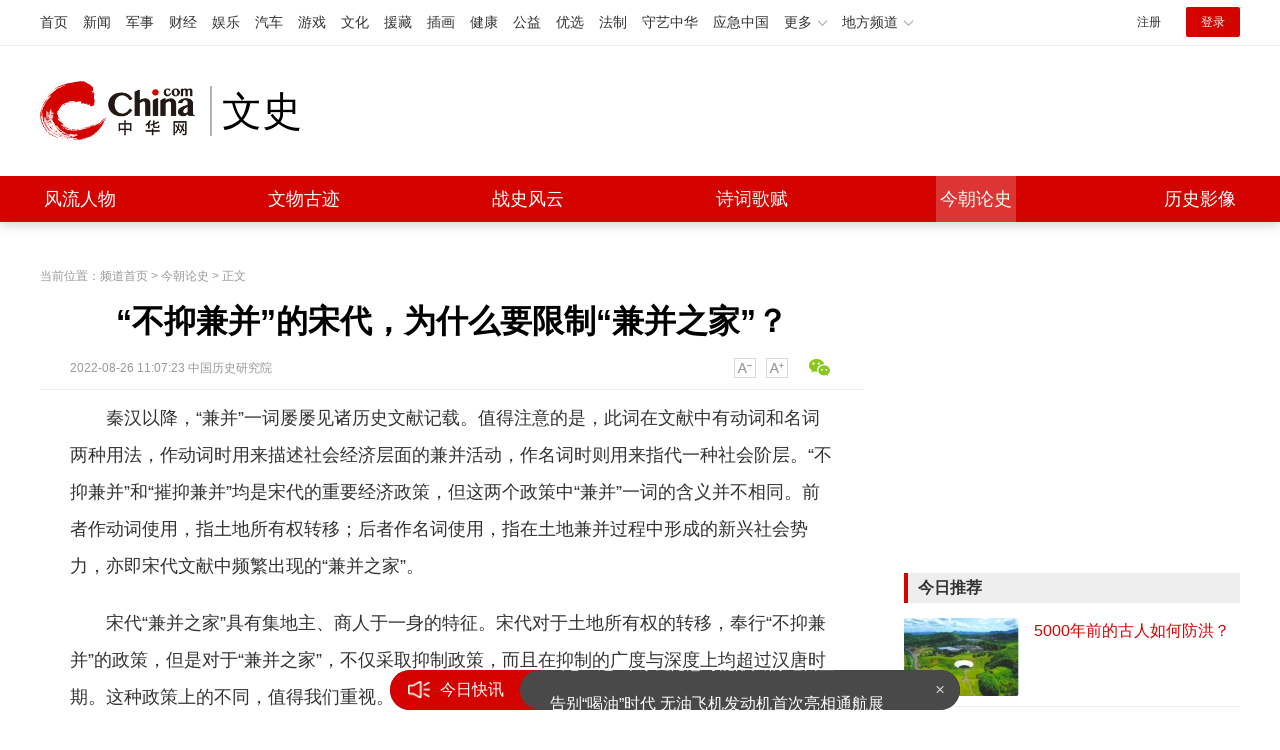

--- FILE ---
content_type: text/html
request_url: https://history.china.com/xh/13001138/20220826/43245178.html
body_size: 22528
content:
<!doctype html>
<html>
<head>
    <meta charset="utf-8">
    <title>“不抑兼并”的宋代，为什么要限制“兼并之家”？_文史频道_中华网</title>
    <meta name="keywords" content="宋代,兼并之家" />
    <meta name="description" content="宋代“兼并之家”具有集地主、商人于一身的特征。宋代对于土地所有权的转移，奉行“不抑兼并”的政策，但是对于“兼并之家”，不仅采取抑制政策，而且在抑制的广度与深度上均超过汉唐时期。这种政策上的不同，值得我们重视。目前宋史学界有关“兼并”的研究，主要集中在土地政策和王安石变法两方面，虽已取得较大成绩，但是尚未见对“兼并之家”有专门讨论，故本文不揣谫陋，试作钩沉，以就教于大方。" />
    <!-- /etc/endpage/ep_htmlhead.shtml Start -->
<link rel="stylesheet" href="/css/global.css"/>
<link rel="stylesheet" href="/css/style.v1.css"/>
<script src="//sssvd.china.com/js/4n3j9p.js" charset="utf-8"></script>
<!-- /etc/endpage/ep_htmlhead.shtml End -->
    <meta name="author" content="wb 4383" />
</head>

<body>
    <!-- /etc/channelhomehead.shtml Start -->

<!-- #14771 Start -->
<script>
var _hmt = _hmt || [];
(function() {
	var hm = document.createElement("script");
	hm.src = "//hm.baidu.com/hm.js?cbec92dec763e6774898d6d85460f707";
	var s = document.getElementsByTagName("script")[0];
	s.parentNode.insertBefore(hm, s);
})();
</script>
<!-- #14771 End -->
<!-- #3026 文史 Start -->
<div style="display:none;"><script src="//s19.cnzz.com/z_stat.php?id=1274157124&web_id=1274157124" language="JavaScript"></script></div>
<div class="top_header_shadow">
<!-- /etc/h_top_2021.shtml Start -->
<link href="//www.china.com/zh_cn/plugin/all/topheader/top_header_style_2021.css" rel="stylesheet">
<div class="top_header_bg">
    <div class="top_header">
        <ul class="top_header_channel">
            <li><a href="//www.china.com/" target="_blank">首页</a></li>
            <li><a href="//news.china.com/" target="_blank">新闻</a></li>
            <li><a href="//military.china.com" target="_blank">军事</a></li>
            <li><a href="//finance.china.com/" target="_blank">财经</a></li>
            <li><a href="//ent.china.com/" target="_blank">娱乐</a></li>
            <li><a href="//auto.china.com/" target="_blank">汽车</a></li>
            <li><a href="//game.china.com/" target="_blank">游戏</a></li>
            <li><a href="//culture.china.com/" target="_blank">文化</a></li>
            <li><a href="//yuanzang.china.com" target="_blank">援藏</a></li>
            <li><a href="//chahua.china.com/" target="_blank">插画</a></li>
            <li><a href="//health.china.com/" target="_blank">健康</a></li>
            <li><a href="//gongyi.china.com/" target="_blank">公益</a></li>
            <li><a href="//youxuan.china.com/" target="_blank">优选</a></li>
            <li><a href="//law.china.com/" target="_blank">法制</a></li>
            <li><a href="//shouyi.china.com/" target="_blank">守艺中华</a></li>
            <li><a href="//news.china.com/EmergencyChina/" target="_blank">应急中国</a></li>
            <li class="top_header_sub">更多<div class="sub"><a href="//fo.china.com/" target="_blank">佛学</a><!-- <a href="//jiu.china.com/" target="_blank">酒业</a> --><a href="//history.china.com" target="_blank">文史</a><a href="//gushici.china.com/" target="_blank">古诗词</a><a href="//art.china.com/renwu/" target="_blank">人物</a><a href="//jiemeng.china.com/" target="_blank">解梦</a><a href="//life.china.com/" target="_blank">生活</a><a href="//business.china.com/" target="_blank">商业</a><a href="//ai5g.china.com/" target="_blank">数智</a></div></li>
            <li class="top_header_sub">地方频道<div class="sub"><!-- <a href="//fj.china.com/" target="_blank">福建</a> --><a href="//hb.china.com/" target="_blank">湖北</a><!-- <a href="//henan.china.com/" target="_blank">河南</a> <a href="//jiangsu.china.com/" target="_blank">江苏</a>--><a href="//sd.china.com/" target="_blank">山东</a><a href="//sx.china.com/" target="_blank">山西</a><a href="//shaanxi.china.com/" target="_blank">丝路</a></div></li>
        </ul>
        <script>(function(){var hover=function(elem,overCallback,outCallback){var isHover=false;var preOvTime=new Date().getTime();function over(e){var curOvTime=new Date().getTime();isHover=true;if(curOvTime-preOvTime>10){overCallback(e,elem)}preOvTime=curOvTime};function out(e){var curOvTime=new Date().getTime();preOvTime=curOvTime;isHover=false;setTimeout(function(){if(!isHover){outCallback(e,elem)}},10)};elem.addEventListener('mouseover',over,false);elem.addEventListener('mouseout',out,false)};var _elem=document.querySelectorAll('.top_header_sub');for(var i=0,j=_elem.length;i<j;i++){hover(_elem[i],function(e,elem){elem.className='top_header_sub over'},function(e,elem){elem.className='top_header_sub'})}})();</script>
        <ul class="top_header_nav">
            <li><span id="headNavLogin" class="headNavLogin"><a id="headNav_reg" href="//passport.china.com/reg/mobile" target="_blank" class="reg">注册</a><a id="headNav_login" href="//passport.china.com/" target="_blank" class="login">登录</a></span></li>
        </ul>
        <script src="//dvsend.china.com/china_login/js/china_api_login.js"></script>
        <script>china_api_login({id:'headNavLogin',initHTML:'<a id="headNav_reg" href="//passport.china.com/reg/mobile" target="_blank" class="reg">注册</a><a id="headNav_login" href="//passport.china.com/" target="_blank" class="login">登录</a>',logonHTML:'<em class="headNavLogout"><span title="[F7:nickname /]"><a href="//passport.china.com/">[F7:nickname /]</a></span>[F7:out /]</em>'});</script>
    </div>
</div>
<!-- /etc/h_top_2021.shtml End -->
    <!-- 头部 -->
    <div class="top_header_info">
        <h1 class="top_header_logo"><a href="/" class="logo" target="_blank">文史</a></h1>
        <div class="top_header_right"></div>
    </div>
    <!-- /etc/nav.shtml Start -->
<div class="top_header_subnav_bg">
	<div class="top_header_subnav" id="js-top_header_subnav">
	    <a href="/flrw/" target="_blank">风流人物</a>
	    <a href="/lsrenwu/" target="_blank">文物古迹</a>
	    <a href="/gouchen/" target="_blank">战史风云</a>
	    <a href="/scgf/" target="_blank">诗词歌赋</a>
	    <a href="/xh/" target="_blank">今朝论史</a>
	    <a href="/lzp/" target="_blank">历史影像</a>
	</div>
</div>
<!-- /etc/nav.shtml End -->
</div>
<!-- /etc/channelhomehead.shtml End -->
    
    <!-SSE TITLEINFOSTART SSE->
    <div class="wrap clearfix">
        <div class="article-left" id="js-info-flow">
            <div class="article-crumbs">
                <div id="chan_breadcrumbs">当前位置：<a href="http://history.china.com/index.html">频道首页</a> &gt; <a href="http://history.china.com/xh/index.html" class="cur">今朝论史</a> &gt; 正文</div>
            </div>
            <h1 class="article-title">“不抑兼并”的宋代，为什么要限制“兼并之家”？</h1>
            <!-- /etc/endpage/inc1312/ep_left_1.shtml Start -->


<!-- /etc/endpage/inc1312/ep_left_1.shtml End -->

            <div class="article-info">
                <div class="article-info-link">
                    <a href="#" class="article-info-fontsmall" onclick="doZoom('chan_newsDetail',-1); return false;">小</a>
                    <a href="#" class="article-info-fontbig" onclick="doZoom('chan_newsDetail',1); return false;">大</a>
                    <!-- /etc/endpage/inc1312/ep_newsinfo.shtml Start -->


<!--a href="#" class="chan_newsInfo_scan" onclick="Dialog({id:'chan_scanToPhone', lock:true}); return false;">扫描到手机</a-->
<div class="cn_share">
	<span class="custom_item weixin"></span>
	<!-- <a title="分享到新浪微博" class="sinaminiblog" href="javascript:void(0);"></a>
	<a title="分享到QQ空间" class="qzone" href="javascript:void(0);"></a>
	<a title="分享到腾讯微博" class="qqmb" href="javascript:void(0);"></a> -->
	<!-- weixin_main Start -->
	<div class="weixin_main"><div class="weixin_main_box"><div class="weixin_main_box_int"><img src="//www.china.com/zh_cn/default/1x1.png" class="js_wx_qrcod"/><p>用微信扫描二维码<br/>分享至好友和朋友圈</p><!-- <div class="wx_close"></div> --></div></div></div>
	<!-- weixin_main End -->
</div>

<!-- /etc/endpage/inc1312/ep_newsinfo.shtml End -->
                    <div id="chan_scanToPhone" class="chan_scanToPhone">
                        <div class="chan_scanToPhone_tit"><span>扫描到手机</span><a title="关闭" class="D_close" href="#">&times;</a></div>
                        <div class="chan_scanToPhone_img"><img id="share_qrcode" src="https://img02-utuku.china.com/barcode/43245/43245178.png"/></div>
                    </div>
                    <!--<span class="chan_newsInfo_comment"><a href="#comment">参与评论(<em id="top_comment_number"></em>)人</a></span>-->
                </div>
                <span class="time">2022-08-26 11:07:23</span>
                
                <span class="source">中国历史研究院</span>
            </div>
            <!-- /etc/endpage/inc1312/ep_left2.shtml Start -->

<style>
    .media-content-top{width:685px;margin:0 auto;}
    .media-content-top iframe{margin-bottom:20px !important;}
</style>   
<div class="media-content-top">

</div>
<!-- /etc/endpage/inc1312/ep_left2.shtml End -->
            
            <div class="article-content" id="chan_newsDetail">
                <!-- /etc/endpage/inc1312/ep_left3.shtml Start -->


<!-- /etc/endpage/inc1312/ep_left3.shtml End -->
                <p>秦汉以降，“兼并”一词屡屡见诸历史文献记载。值得注意的是，此词在文献中有动词和名词两种用法，作动词时用来描述社会经济层面的兼并活动，作名词时则用来指代一种社会阶层。“不抑兼并”和“摧抑兼并”均是宋代的重要经济政策，但这两个政策中“兼并”一词的含义并不相同。前者作动词使用，指土地所有权转移；后者作名词使用，指在土地兼并过程中形成的新兴社会势力，亦即宋代文献中频繁出现的“兼并之家”。</p><p>宋代“兼并之家”具有集地主、商人于一身的特征。宋代对于土地所有权的转移，奉行“不抑兼并”的政策，但是对于“兼并之家”，不仅采取抑制政策，而且在抑制的广度与深度上均超过汉唐时期。这种政策上的不同，值得我们重视。目前宋史学界有关“兼并”的研究，主要集中在土地政策和王安石变法两方面，虽已取得较大成绩，但是尚未见对“兼并之家”有专门讨论，故本文不揣谫陋，试作钩沉，以就教于大方。</p><p>“兼并之家”及其社会地位</p><p>宋代兼并势力在文献记载中有“兼并者”“兼并之徒”“兼并之家”等多种说法，其中以“兼并之家”最为常见。不过，不论是宋人讲本朝的“四民”变化，还是今人研究宋朝的阶级结构，基本上都将兼并者附在官户、大商人、乡村上户之中，并未给予特别注意。那么，宋代兼并之家具体情况如何呢？我们先来看下面几则记载：</p><p>自第一至第二等兼并之家，占田常广。</p><p>且乡村上三等并坊郭有物业户，乃从来兼并之家也。</p><p>臣切（窃）以乡村上三等及城郭有物业之户，非臣独知是从来兼并之家，此天下之人共知也。</p><p>节义之民少，兼并之家多，富者财产满布州域，贫者困穷不免于沟壑。</p><p>抑其间有兼并豪富之族，自来广占田土。</p><p>民户避役，田土悉归兼并之家。</p><p>兼并之家，囷廪动以万计，而力耕之民，得食无几。</p><p>上述材料说明兼并之家是指乡村三等以上主户及坊郭有物业户，占田广大，富有粮储。文献中有时“坊郭、游手、兼并之户”并称，说明“兼并之户”也可专指乡村上三等主户。一些文献直接将乡村三等以上主户称作兼并之家，从一个侧面说明土地所有权的转移在宋代非常普遍。不过其转移方式虽多，但“大致都可以纳入‘兼并’一词的范围”。</p><p>事实上，作为动词的“兼并”，在宋代具有“正常交易”和“侵夺”“侵占”两种截然不同的含义。南宋初，征收经总制钱，其征收策划者说“印契钱出于兼并之家，无伤于下户”。印契钱是民间典卖田宅所交的一种费用，“官中条令，惟交易（指田产交易——引者注）一事最为详备，盖欲以杜争端也”；当富裕人户转移田产时，兼并之家愿出高价购买，“以倍直质其田”；民间商人利用价格波动兼并，“至如山原之地，或入稻秔之物；陂泽之乡，或有缣绨之税。舍其所有，责其所无，农人供之，其费自倍。有者半贾（价）而卖，亡者倍称而取，使乘利估贩者得操其奇赢，此商人所以兼并农人，农人所以重困也”。这几种情况的兼并都属于正常交易范围。宋代著名经济思想家李觏在《寄上孙安抚书》中，提及宋朝军队士卒月薪丰厚却贫困的原因，称其“患在兼并”</p><p>卒伍而可兼并者，亦势之然。大凡从军，多是单独，初来营垒，未有妻孥，居则无屋，用则无器。于是兼并者得将养女召为赘婿，今朝有室，明日上纲，在路日多，住家时少。故其一女可当数夫，既以家口为名，即是衣粮入巳（己）。尝见一家养十二三女，请五十余分，而所养女日夜纺绩，与其家作婢耳，饩廪归于他族，贫穷切于巳（己）身，不死则逃，非偶然也。</p><p>这是一则很有意思的故事，虽然李觏的初衷是给孙安抚出主意解决士卒贫困问题，却也透露出宋代兼并之家在兼并过程中精于算计的形象。</p><p>宋代无论是经济落后地区还是发达地区，都有兼并之家的身影。这些兼并之家往往是居住在城内有物业的坊郭户和行商坐贾，他们或开店铺，或经营旅馆、仓储业，或投资土地买卖，都拥有雄厚的资本，时人对此谓：“兼并之家，物业不一，或有邸店、房廊，或有营运钞物，初无田亩，坐役乡里。”或谓：“兼并之民，徭役不及，坐取厚利。京城资产，百万者至多，十万而上，比比皆是。”</p><p class="pcenter"><img src="https://img2.utuku.imgcdc.com/637x0/history/20220826/01302018-579d-43be-89a0-329c78d10f3a.png" alt="影视剧中的宋代市井。来源/电视剧《清平乐》截图"/></p><p class="news_img_title" style="text-align: center;"><cite>影视剧中的宋代市井。来源/电视剧《清平乐》截图</cite></p><p>宋代商业较汉唐有较大发展，即所谓“盖汉时兼并之风犹未至甚，民之富者特止于是。自唐以来，财产蓄于私室，而贫民无立锥，宜乎货殖之多于古也”。因此在宋人看来，“《货殖传》中所载富者，固曰甚盛，然求之近代，似不足道。樊嘉以五千万为天下高资，五千万钱在今日言之，才五万贯尔。中人之家，钱以五万缗计之者多甚，何足传之于史”。在这种背景下，宋朝政府通过卖官鬻爵来筹措经费，使得“兼并之家出粟数千硕即补官”的现象在宋代非常常见。因此，用官名称呼富人成为时尚，如员外、承务、郎等都较为普遍，反映了在当时民众眼中，兼并之家与官府有千丝万缕的关系。而富人通过购买官爵就能轻易成为官员，也令宋代士人痛心疾首。<br/></p><p>南宋建立后，其政策、制度、社会状况基本延自北宋。绍兴十二年十一月，两浙转运副使李椿年奏行经界法：</p><p>臣闻孟子曰：仁政必自经界始。井田之法坏，而兼并之弊生，其来远矣。况兵火之后，文籍散亡，户口、租税虽版曹尚无所稽考，况于州县乎？豪民猾吏因缘为奸，机巧多端，情伪万状，以有为无，以强吞弱。有田者未必有税，有税者未必有田。</p><p>此条材料虽未明确言及，但表明南宋前中期兼并之家一仍北宋时期的特点，且享受的免役特权比北宋有过之而无不及。如文献记载：</p><p>（绍兴三十年）九月十七日，淮南路转运判官张祁言……商贾街（冲）要、舟车辐凑之地，兼并之家产亨厚利，每有争讼，贿赂公行，交结官吏，搅扰善良。</p><p>孝宗隆兴元年正月十九日，士庶封事盐场之弊……何谓兼并之家？侵刻小民，阴夺官利，且亭户趁办官课，不欲以赋役妨之，故科敷徭役悉行蠲免，止有二税。</p><p>南宋中后期关于兼并之家的记载明显减少，而贵势之家为兼并者的材料明显增多，至有富贵之家“吞噬千家之膏腴，连亘数路之阡陌，岁入号百万斛，则自开辟以来，未之有也”。由此似乎可以看出，兼并之家在某种程度上就是学界一直讨论的，唐宋之际出现的集地主、商人、官僚为一体的新社会阶层。但是若仔细审视材料，可知宋代兼并之家并未进入“贵”，绝大多数仍旧停留在“富”的层面。</p><p>其一，北宋中期陈舜俞指出，官府管控独占“山泽、田土毫发之饶”，而“公卿大夫相诲以侈，相夺以利。其在朝廷，辞贫而不辞富；其在郡邑，不知自异于小人之为。其所以生财取赢之道，惟恐不逮。奈何民之不兼并，而能各安其分与哉！奈何民之不夺争，而知自贵于廉逊哉！天子之公卿大夫则可为，在天子之民则不得为，又非公恕之道也”。虽然主要是在指斥公卿大夫等可以肆意兼并，同时为兼并之家进行辩护，但从一个侧面表明，兼并之家与公卿大夫是两个身份不尽相同的阶层。南宋初期，臣僚议论财政困难时说：“况钱货之积，必有所在，不在公家，即在私室。今国用不足，百姓不足，公卿之家尽于盗贼，兼并之家尽于诛求。” 这里明显把公卿之家与兼并之家作了区分。很显然，公卿之家代表“贵”和“富”， 而兼并之家只是“富”的代表。</p><p>其二，就整体而言，兼并之家的兼并不能与公卿大夫的兼并相比，但也有少数兼并之家通过各种手段逐渐逼近公卿大夫的地位。如王安石说“今富者兼并百姓，乃至过于王公”；蔡襄说：“今天下之俗，至有巨室富家，兼并货财，作为奢靡，超逾法制，交通大吏，欺轹愚弱”；范纯仁也有类似说法。对于兼并之家“超逾法制”“无制度”，张方平指出，自天子至于大夫、士的仪章规制和社会等级都有严格规定，各等级间尊卑不能随意逾越，“使虽富不异服，无故不食珍”；因此农工商等庶人阶层须依一定的物产过安分守己（即“不逾分”）的足衣食生活，“逾分”就是兼并；兼并导致部分富裕庶人越礼向士大夫甚至天子看齐，也就搅乱了社会秩序。对此，蔡襄说：“民有智能者，乘时趋利，为农则兼并，为商则高下，取天时人力之大者，遂以富强，奢靡冒法，出于王公之上，此古所谓乱俗之民，可诛者也。”由此不难看出，宋代士人对于兼并势力的认知，主要针对农工商阶层的分化而言，兼并之家不仅不属于权贵阶层，而且是“逾分”“超越法制”“逾冒王禁”的主要祸首。所以要维持社会稳定，特别是维护皇室、官僚贵族的地位，就必须抑制庶民间的兼并。“夫富人所以能占市井之利、侵农民之业者，以国家不为权财货之轻重、明贵贱之制度尔”，宋朝士大夫将对兼并之家“逾分”的处置与汉代的贱商政策作齐观。</p><p>要之，宋代兼并之家主要由乡村三等以上主户并坊郭有物业户构成，是典型的大地主、大商人（且多两种身份兼有），但他们仍属于庶民阶层，而非品官之家、形势之家。当兼并之家通过进纳、科举、联姻等形式进入“贵”的行列，其社会身份也随之改变。</p><p>士人眼中的“兼并之家”</p><p>兼并之家是宋代广泛存在的社会阶层，那么宋代社会如何评价这一阶层呢？众所周知，流传至今的宋代史乘，主要是由当时掌握话语权的士人书写而成。其对兼并之家的书写立场可分为两种：国家立场与富民立场。</p><p>先来看站在国家立场的相关言论。北宋仁宗时期社会矛盾日趋尖锐，新儒学复兴运动日渐高涨，士大夫高扬“内圣外王”的旗帜，秉持孟子“仁政自经界始”的理念，欲重建社会秩序，“抑制兼并”遂成为当时的主流思想。宋人对兼并势力占田隐税、漏税甚或不纳税的现象提出尖锐批评和声讨。这些批评一般是从国家财政的角度而发，不仅针对兼并之家，同时也针对形势户等“贵”者。其中，陈舜俞的看法颇具代表性：“古之兼并，兼民利也，今之兼并，又并公税也。”直接指斥兼并之家与国家争夺税收。王安石对兼并之家的批评更加严厉，他的《兼并》《感事》《发廪》等诗作直接将社会贫富分化的根源指向兼并之家。</p><p>总的来看，宋代士大夫站在国家立场上对兼并之家的批评，主要有六个方面：一是加剧社会矛盾，如北宋初年王小波、李顺起义喊出“均贫富”的口号，认为正是因为“兼并者释贱贩贵”，才导致“小民贫，失家田业”，矛头直指兼并之家；二是青黄不接之时，哄抬物价，坐收厚利；三是阻挠正常商业贸易活动；四是违背法令，营私舞弊；五是恃强凌弱，为害一方；六是与乡村职役人相互勾结，隐漏田产，逃避国家税收。这些批评虽然“皆非永远之谋”，但因经常被提起，以致“论议洋溢，朝野纷纠”。</p><p>兼并之家无疑是富裕庶民，宋代士人对富民、商贾虽有不少批评，但较之兼并之家不可同日而语。譬如检索《宋会要辑稿》《宋史》中“富民”一词，有近80例，除动词性用法外，大致指向五个层面：一是泛指富裕百姓；二是多在朝廷赈济等公益事业时被提及；三是指某一具体活动的参与者或个体；四是与政府的抑制、惩治政策相关，批评指斥较多；五是因袭“为富不仁”的传统观念。在多数官方文献中，“富民”一词一般是中性的。对于商贾的批评，士大夫多延续两汉以来的意见，没有多少新意，且存在于观念之中固有的判断，要远大于对现实行为的判断。而宋代文献中出现的兼并之家，如在“豪右、兼并之家”“绳大奸、酋猾，畏豪强、兼并之家”“凡市井无赖、屠沽、驵侩、兼并之豪”“豪猾、兼并之徒，屠酤、市贩之辈”等说法中，一般都带有贬义，可见当时士人对兼并之家的蔑视。由此可以看出，兼并之家不能与富民或富民阶层画等号。而将兼并之家作为国家和普通民众的对立面来看待是宋朝独有的现象，官方一方面对财产权转移奉行“不抑兼并”的政策，另一方面对享此政策而兴起的兼并之家又非常痛恨。</p><p>再来看站在富民立场的相关言论。众所周知，中唐以后社会流动加剧，土地买卖加速了贫富的转换，且科举制度的发展使得社会下层向上流动更加容易，因而地主、商人与官僚三位一体，成为中唐至宋朝兼并势力的重要特征。宋人对兼并的议论较汉唐明显增多，无疑是宋代社会流动较汉唐明显扩大和加快的反映。不仅如此，宋代也出现了为富民兼并辩护的言论，宋仁宗康定元年（1040）欧阳修反对抑兼并的言论就是典型。在他看来，财货流通是一个自然过程，离开商人完全由政府管控，既不现实，也不可能：“为今议者，方欲夺商之利归于公上而专之，故夺商之谋益深，而为国之利益损。前日有司屡变其法，法每一变，则一岁之间所损数百万。议者不知利不可专，欲专而反损，但云变法之未当，变而不已，其损益多。”</p><p class="pcenter"><img src="https://img1.utuku.imgcdc.com/472x0/history/20220826/c3cd96f5-7c5a-4133-9d32-4a40d3a30801.png" alt="影视剧中的欧阳修。来源/电视剧《清平乐》截图"/></p><p class="news_img_title" style="text-align: center;"><cite>影视剧中的欧阳修。来源/电视剧《清平乐》截图</cite></p><p>王安石变法时，反对一方多取“贫富相济”的观念，如司马光在反对青苗法时主张：“是以富者常借贷贫民以自饶，而贫者常假贷富民以自存，虽苦乐不均，然犹彼此相资以保其生。”韩琦、苏辙与司马光观点相近，同样反对抑兼并。韩琦为兼并之家放高利贷的行为进行辩护：“大凡兼并所放息钱，虽取利稍重，缘有逋欠，官中不许受理，往往旧债未偿其半，早已续得贷钱，兼并者既有资本，故能使相因岁月，渐而取之。”宋廷南渡以后，王安石变法仍遭否定，如陈亮指责青苗法和均输法使得富民和商人的利益受到损失：“青苗之政，惟恐富民之不困也；均输之法，惟恐商贾之不折也。”叶适也说：“当熙宁之大臣，慕周公之理财，为市易之司以夺商贾之赢，分天下以债而取其什二之息……今天下之民，不齐久矣。开阖、敛散、轻重之权不一出于上，而富人大贾分而有之，不知其几千百年也，而遽夺之，可乎？夺之可也，嫉其自利而欲为国利，可乎？”“贫富相济”的主张逐渐在士大夫阶层流行。</p><p>宋代兼并之家大多来自城乡上户，“今者州县有十等五等之别，一有均敷，曰上户；一有追呼，曰上户；一有差徭，曰上户。为上户者不胜其劳”，“士大夫类曰抑强扶弱，而不知安富恤贫亦所以为政也。田里贫则国家贫，田里富则国家富，田里之财即国家之财也”。可知他们为官府承担了相当多的赋役，这也是士人对兼并之家持肯定态度的重要原因。</p><p>3</p><p>“兼并之家”之上的兼并者</p><p>中国古代多奉行“重农抑商”政策，“以农为本”是深入社会的主流观念。那么，宋代是否仍在推行“重农抑商”政策呢？揆诸宋代史料，笔者认为宋代抑商政策（即抑制兼并之家）始终存在，但是简单说宋代“重农抑商”却未必尽然。事实上，宋朝对商业流通乃至商品生产不仅不禁，而且积极支持。宋代为了解决因巨额养兵费用而造成的财政困难，对盐、茶、酒、矾、醋、矿冶、香料等商品实行国家专卖政策。宋代经济专卖政策有三个特点。其一，不限制商品生产和消费，且采用赏格法、磨勘法等奖励机制鼓励产销，以攫取财利最大化为宗旨。其二，自北宋中期以后主要采取官商结合的经营方式，利用市场机制推行专卖，出现了与现代招投标制度相类似的买扑制，由商贾、富豪承包买卖。同时开放零售批发市场，鼓励多产多销，譬如对酒的专卖就是“惟恐人不饮酒”。对其他专卖品也采取类似政策。其三，从真宗咸平年间开始，朝廷规定“三司经度茶、盐、酒、税以充岁用，勿得增加赋敛”，专卖所得成为国家财政收入的重要支柱，仁宗以后工商杂税和专利等收入超过田赋税，在国家财政中占主要地位。“凡盐酒征榷，一切以钱为税”，货币在社会生活中的重要性空前提升。</p><p>正是在这样的社会历史背景下，兼并之家才能够不断兴盛。由于官府鼓励营利，巨大的商利使得人们趋之若鹜，从事兼并的不仅有在城镇开设店铺或从事贩卖的商人，还有官吏、宗室、僧尼、士子、地主以及手工业主、工匠，甚至还有部分农民。正是由于参与兼并的人员复杂，宋代兼并之家不是城乡版簿登录的某一类民众。需要注意的是，虽然大农、富贾投身商海，但是受益最大的，并不是由他们转化而来的兼并之家，而是权贵之家。</p><p>土地兼并是宋代经济史研究中最重要的议题之一。马端临说，自秦汉以降，“田即为庶人所擅，然亦惟富者贵者可得之。富者有资可以买田，贵者有力可以占田，而耕田之夫率属役于富贵者也”。这则史料被研究者频频引用，但往往从“富”、“贵”一体的角度论述。如漆侠认为，“官户、形势户、由大商人高利贷者转化而来的封建大土地所有者以及其他的大地主，共同组成大地主阶层，其人数占总户口千分之五、六，人数是不多的”，两宋出现三次土地兼并浪潮，是由大地主阶层特别是其中官户带头掀起的。王曾瑜也认为，“按宋时习惯，大商人和大地主同称兼并之家，属统治阶级的一部分”。这对揭示宋代土地兼并的剧烈程度和性质无疑非常重要，但是从宋代最高统治集团对“贵”者兼并行为的态度来看，有必要将以皇室、公卿大夫、形势户为代表的兼并者与兼并之家区分开来，这对于深入探讨宋代地主经济新特点很有裨益。马端临用“占田”和“买田”来区分“贵者”和“富者”兼并土地的不同，凸显出“贵者”具有鲜明的运用公权力强占土地的色彩，可谓极具史识。</p><p>值得注意的是，南宋后期与官府有千丝万缕联系的地方强势“贵者”，日益在乡村巧取豪夺，威霸一方，逐渐成为左右地方政治经济发展和百姓生活的重要势力。袁采《袁氏世范》中对居乡贵宦子孙所做不法之事有所揭露：“强索人之酒食，强贷人之钱财，强借人之物而不还，强买人之物而不偿。亲近群小，则使之假势以凌人；侵害善良，则多致饰词以妄讼。”黄榦举报新干县东尉曾千龄的例子也很有代表性。曾千龄本是幹人出身，结亲县官，武断乡曲，“凡有膏腴之田地、富厚之财货，或因致死公事，或因盗贼行劫，必多牵引，使陷其中，然后控取财物，为之救解，或出榜贴占，或假立契书，乡民俯首听命，莫敢与争”。他又“蓄养幹仆刘云卿之徒，为之爪牙，日夜渔猎人家物产。千龄资幹仆之力，幹仆凭千龄之势，而人家物产，不归之千龄，则归之幹仆矣”。从此例可以看出形势之家依凭公权力对乡村地方的强烈影响。这类形势户已经与明清地方乡绅很相似，不同之处在于，明代官绅地主是取得生员、举人、进士等身份的现任官员、致仕官员以及未仕乡绅地主，而宋代的形势之家相当部分来自吏户。对此，宋朝廷虽然采取了一些措施，但并未发挥太多实际作用。当然，出自公卿大夫、形势之家的兼并者，在乡村不全是为非作歹、为害一方，也有一部分人施财济人、乐于行善，并在水利建设、改善交通等诸多方面有良好表现。</p><p>结&nbsp; &nbsp; 语</p><p>由于社会结构的变化和财政经费的支绌，为了获得巨大财利，宋朝对工商税收极为重视，可以说并未奉行传统的“重农抑商”政策。真正造成国家财政困窘和贫富两极分化的“祸首”是公卿大夫和形势之家的权贵，而非兼并之家。如果说宋朝还有一些与商业相关的内容，那么主要表现在三个方面：一是强调国家控制工商业的重要性，希冀由官府经营商业，从而攫取最大化的利润，核心理念是官营垄断为主、私营为辅；二是只停留在士大夫的奏议和观念中，并未反映在国家政策上；三是虽然宋代政府以损有余补不足、平籴、轻重、敛散等理论对兼并之家有所抑制，但与汉唐“贱商人”的政策有本质不同。</p><p>宋朝虽在经济领域、产权转让方面奉行“不抑兼并”的政策，但对于包括兼并之家在内的兼并者始终奉行抑制政策，这是很耐人寻味的现象。这既是出于重农、稳定地主制经济基础的考虑，更是由于唐中叶开始推行“惟以资产为宗，不以丁身为本”的两税法之后，国家与土地所有者之间财产效益分享和经营博弈使然。</p><p>以大农、商贾为主体的兼并之家在宋代社会流动大潮中崛起，其中的优秀子弟通过科举进入“贵”的层级，他们也会通过买官或充当国家在乡村管理的代言人（即享受职役特权的部分富户），而与官府发生千丝万缕关系；但绝大多数人的身份依然是庶民，并未进入“贵”的行列。兼并之家与公卿大夫、形势之家在政治等级上有严格区分，但是他们之间并没有不可逾越的鸿沟。在社会流动相当频繁的宋代，商人、大农通过科举仕进或与品官之家联姻，可以进入“贵”的阶层，而公卿大夫、形势之家的不肖子孙也会因破败家业沦入社会下层，这些现象在宋代文献中俯拾即是。在以官为尊为主要特征的中国古代，对兼并之家所代表的富民之政治地位，不宜作过高估计。</p><p>作者 | 李华瑞</p>
            </div>
            
            <!-- /etc/endpage/inc1312/ep_pagetop.shtml Start -->

<!-- /etc/endpage/inc1312/ep_pagetop.shtml End -->
            
            <!-SSE PAGELINKSTART SSE->
			<div class="pageStyle5"><div id="chan_multipageNumN"><span class="curPage">1</span><a href="/?weiye" target="_self">2</a><a class="nextPage" href="43245178_all.html#page_1" target="_self">全文</a><span class="sumPage">共<cite> 2 </cite>页</span><a href="/?weiye" class="allPage" title="下一页" target="_self">下一页</a></div></div>
      		<!-SSE PAGELINKEND SSE->
            <!-- /etc/endpage/inc1312/ep_newsroll_bottom.shtml Start -->

<style>
.article-loop-news-bottom{margin:20px auto;height:30px;overflow:hidden;width:360px;padding-left:40px;line-height:30px;font-size:16px;background-repeat:no-repeat;background-position:0 50%;}
.article-loop-news-bottom li{position:relative;height:30px;overflow:hidden;vertical-align:middle;padding-left:0;}
.article-loop-news-bottom li a,#chan_newsBlk .article-loop-news-bottom li a{color:#c00;}
.article-loop-news-bottom li a:hover{color:#c00;}
</style>
<ul class="article-loop-news-bottom" id="js-article-newsroll-bottom">
    
    <li><a href="https://history.china.com/lsrenwu/?dc" target="_blank">刘少奇和毛泽东唯一一次公开正面冲突 后果很严重</a></li>
    

    <li><a href="https://history.china.com/lsrenwu/?dc" target="_blank">美军公认最牛的九个志愿军军长</a></li>
    

    <li><a href="https://history.china.com/lsrenwu/" target="_blank">邓小平“怼”毛泽东 周恩来很生气</a></li>
    

    <li><a href="https://history.china.com/lzp/index.html" target="_blank">毛泽东的十个“最后一次”</a></li>
    

    <li><a href="https://history.china.com/gouchen/" target="_blank">黄克诚:毛泽东在苏区被架空 是因这件事失了人心</a></li>
    

    <li><a href="http://history.china.com/gouchen/" target="_blank">粟裕为何被中央文件点名为“坏人” 一生没平反</a></li>
    

    <li><a href="https://history.china.com/xh/?nrdc" target="_blank">福康公主婚姻不幸 涉及到赵家难以启齿的家族病</a></li>
    

    <li><a href="https://history.china.com/xh/13001138/20200508/38190416.html" target="_blank">康生整风定罪：你长的这么漂亮 又穿日式内衣 一定是特务</a></li>
    

</ul>
<script type="text/javascript">
    function articleRowScroll(ID,c,t,n){
        var element = document.getElementById(ID),
            flag = true,
            c = c || 20,
            t = t || 1500,
            n = n == -1 ? -1 : 1;
        element.innerHTML += element.innerHTML;
        element.onmouseover = function(){
            flag = false
        };
        element.onmouseout = function(){
            flag = true
        };
        var max = parseInt(element.scrollHeight/2);
        function myMove(){
            var stop = element.scrollTop%c == 0 && !flag;
            if(!stop){
                var set = n > 0 ? [max, 0] : [0, max];
                element.scrollTop == set[0] ? element.scrollTop = set[1] : element.scrollTop += n;
            };
            setTimeout(myMove,element.scrollTop % c || element.scrollTop == max ? 15 : t);
        };
        setTimeout(myMove,t);
    };
    (function(){
        var _newsroll = document.getElementById('js-article-newsroll-bottom');
        _newsroll.style.backgroundImage = 'url(/img/fire-top.png)';
        articleRowScroll('js-article-newsroll-bottom',30,1500);
    })();
</script>
<!-- /etc/endpage/inc1312/ep_newsroll_bottom.shtml End -->          
            
            <div id="IndiKeyword" class="IndiKeyword">关键词：<a href="//history.china.com/t_5a6L5Luj.html" target="_blank">宋代</a>,<a href="//history.china.com/t_5YW85bm25LmL5a62.html" target="_blank">兼并之家</a></div><!-- 关键字搜索条 -->
            <!-- /etc/endpage/inc1312/ep_endcon.shtml Start -->

<div class="adsame padtop0">
<!-- 中华网-文史内页翻页下通栏0-824*170 -->
<script type="text/javascript" src="//jbdch1.appmobile.cn/source/q/source/li/th/ku/production/ni.js"></script>
</div>
<!-- #2715 start -->
<div class="epbWrap">
<!-- /eppagebottom/index.html history cmsMod:13001678 start -->
<!-- 13003618，第4条为广告异常时的补充内容 -->
  <div class="eppagebottom clearfix" id="eppagebottom">
    
      <div class="imgNews">
        <a target="_blank" href="//history.china.com/xh/index.html">
          <div class="imgBox">
            <img alt="左宗棠为何不与技术最好的英国合作？心脏被掏走，可不是小事儿" src="https://img3.utuku.imgcdc.com/300x204/history/20210729/0a9c2a84-f111-43b9-b2d2-730e94a1b27b.png" />
          </div>
          <p class="imgTit">左宗棠为何不与技术最好的英国合作？心脏被掏走，可不是小事儿</p>
        </a>
      </div>
    

    
      <div class="imgNews">
        <a target="_blank" href="//history.china.com/gouchen/index.html">
          <div class="imgBox">
            <img alt="朝鲜战争中如何准确预测美军仁川登陆" src="https://img2.utuku.imgcdc.com/300x204/history/20210723/d1de2001-10c5-40a3-a810-4ac90b09f7c2.jpg" />
          </div>
          <p class="imgTit">朝鲜战争中如何准确预测美军仁川登陆</p>
        </a>
      </div>
    

    
      <div class="imgNews">
        <a target="_blank" href="//history.china.com/lsrenwu/index.html">
          <div class="imgBox">
            <img alt="故宫的宫和殿有什么区别？国事曰殿，家事曰宫" src="https://img0.utuku.imgcdc.com/300x204/history/20210617/d2e8a224-7308-4c72-ba27-5044154176e6.jpg" />
          </div>
          <p class="imgTit">故宫的宫和殿有什么区别？国事曰殿，家事曰宫</p>
        </a>
      </div>
    

    
      <div class="imgNews">
        <a target="_blank" href="//history.china.com/lzp/index.html">
          <div class="imgBox">
            <img alt="八百年前，明朝人在衣、食、住、行方面是如何炫富的？" src="https://img3.utuku.imgcdc.com/300x204/history/20220721/f1c88a80-ef58-40c2-aef8-bfdf0f4394b6.jpg" />
          </div>
          <p class="imgTit">八百年前，明朝人在衣、食、住、行方面是如何炫富的？</p>
        </a>
      </div>
    

  </div>
<!-- /eppagebottom/index.html end -->
</div>
<script>
// 2715
function chanEpRank() {
  var _aTags = document.getElementById("eppagebottom").getElementsByTagName("a");
  for (var i = 0; i < _aTags.length; i++) {
    var link = _aTags[i].href;
    if (link.indexOf("?") != -1) {
      var _path;
      _path = link.split('?');
      _aTags[i].href = _path[0] + "?yema";
    }
    else
    {
      _aTags[i].href = link + "?yema";
    }
  };
}
chanEpRank();
</script>
<!-- #2715 end -->
<style>
.chan_erweima { margin:20px 0 10px; text-align:center;}
.chan_erweima_item { display:inline-block; margin:0 20px; *display:inline; *zoom:1;}
.chan_erweima_item span { display:block; font:13px/24px "Microsoft YaHei";}
</style>
<div class="chan_erweima" style="display:none;">
	<div class="chan_erweima_item">
		<img src="//news.china.com/zh_cn/etc/endpage/img1312/news_erweim.png" alt="中华网新闻频道公众微信">
	</div>
</div>
<!-- /etc/endpage/inc1312/ep_endcon.shtml End --><!-- 频道手机客户端推荐 -->
            <!-- 页面导航 -->
            
            <!-- /etc/endpage/inc1312/ep_left4.shtml Start -->

<div class="article-bottom" id='js-article-bottom'></div><!-- 悬浮标题停止标志 -->
<!-- /etc/endpage/inc1312/ep_left4.shtml End -->
            
            <!-- /etc/endpage/inc1312/ep_left6.shtml Start -->

<!-- /etc/endpage/inc1312/ep_left6.shtml End -->

            <div class="article-list">
                <!-- /etc/channelnav2020.shtml Start -->
<div class="listpage-nav" id="js-nav-move">
	<dl>
	    <dt><a href="/xh/index.html" target="_blank">今朝论史</a><i>Gossip history</i></dt>
	    <dd><!-- /xhjn/index.html cmsId:13003612 Start -->

<a href="https://history.china.com/t_5LiW55WM5LmL6LCc.html" target="_blank">世界之谜</a>


<a href="https://history.china.com/t_6ZuN5q2j5LmL5q27.html" target="_blank">雍正之死</a>


<a href="http://history.china.com/t_5pu55pON.html" target="_blank">曹操</a>


<a href="http://history.china.com/t_5q2m5YiZ5aSp.html" target="_blank">武则天</a>


<a href="https://history.china.com/t_5p2c5pyI56yZ.html" target="_blank">杜月笙</a>


<a href="http://history.china.com/t_5Lm-6ZqG.html" target="_blank">乾隆</a>


<a href="https://history.china.com/t_55yf5a6e5p2o6LS15aaD.html" target="_blank">杨贵妃</a>


<!-- /xhjn/index.html cmsId:13003612 End --></dd>
	</dl>
    <dl>
        <dt><a href="/gouchen/index.html" target="_blank">战史风云</a><i>Discovery</i></dt>
        <dd><!-- /gouchenjn/index.html cmsId:13003609 Start -->

<a href="https://history.china.com/t_5a-56LaK5Y-N5Ye75oiY.html" target="_blank">对越反击</a>


<a href="http://history.china.com/t_5LqM5oiY.html" target="_blank">二战</a>


<a href="https://history.china.com/t_5Lit576O.html" target="_blank">中美秘史</a>


<a href="https://history.china.com/t_5Y-w5rm-.html" target="_blank">台海风云</a>


<a href="https://history.china.com/t_5pyd6bKc5oiY5LqJ.html" target="_blank">朝鲜战争</a>


<a href="https://history.china.com/t_6Kej5pS-5oiY5LqJ.html" target="_blank">解放战争</a>


<!-- /gouchenjn/index.html cmsId:13003609 End --></dd>
    </dl>
	<dl>
	    <dt><a href="/lsrenwu/index.html" target="_blank">文物古迹</a><i>Biography</i></dt>
	    <dd><!-- /renwujn/index.html cmsId:13003608 Start -->

<a href="https://history.china.com/t_5Lit5Y2O5aeT5rCP.html" target="_blank">中华姓氏</a>


<a href="https://history.china.com/t_6ICD5Y-k5Y-R546w.html" target="_blank">考古发现</a>


<a href="https://history.china.com/t_5ZSQ5a6L5YWr5aSn5a62.html" target="_blank">唐宋八大家</a>


<a href="https://history.china.com/t_5Lic5Z2h6IKJ.html" target="_blank">东坡肉</a>


<a href="https://history.china.com/t_55uX5aKT6ICF.html" target="_blank">盗墓者</a>


<!-- /renwujn/index.html cmsId:13003608 End --></dd>
	</dl>
    <dl>
        <dt><a href="/lzp/index.html" target="_blank">历史影像</a><i>Old photos</i></dt>
        <dd><!-- /lzpjn/index.html cmsId:13003611 Start -->

<a href="https://history.china.com/t_5LiJ5Zu95pe25pyf.html" target="_blank">三国时期</a>


<a href="https://history.china.com/t_6YW35YiR.html" target="_blank">酷刑</a>


<a href="https://history.china.com/t_5Lit6LaK5oiY5LqJ.html" target="_blank">中越战争</a>


<a href="https://history.china.com/t_5pma5riF6ICB54Wn54mH.html" target="_blank">晚清老照片</a>


<!-- /lzpjn/index.html cmsId:13003611 End --></dd>
    </dl>
   
    <!--<dl>
        <dt><a href="#" target="_blank">历史解密</a><i>History decryption</i></dt>
        <dd><a href="#" target="_blank">毛泽东</a><a href="#" target="_blank">林彪</a><a href="#" target="_blank">周恩来</a><a href="#" target="_blank">刘少奇</a><a href="#" target="_blank">朱德</a><a href="#" target="_blank">叶挺</a><a href="#" target="_blank">陈赓</a></dd>
    </dl>
    <dl>
        <dt><a href="#" target="_blank">战史风云</a><i>Social memory</i></dt>
        <dd><a href="#" target="_blank">毛泽东</a><a href="#" target="_blank">林彪</a><a href="#" target="_blank">周恩来</a><a href="#" target="_blank">刘少奇</a><a href="#" target="_blank">朱德</a><a href="#" target="_blank">叶挺</a><a href="#" target="_blank">陈赓</a></dd>
    </dl>-->
</div>
<!-- /etc/channelnav2020.shtml End -->
                <!-- /articlerecommend/xh/index.html cmsId:13003617 Start -->
<div class="message-list" id="chan_wntjcon0">
    
    <div class="item-phototext" data-random="">
        <div class="item-photo">
            <a href="https://history.china.com/xh/13001138/20220711/42772153.html" target="_blank"><img class="lazy" data-original="https://img3.utuku.imgcdc.com/195x130/history/20220711/0f815c06-b583-44cb-ab2b-03ce722acfd3.jpg" alt="东京梦华：大宋一声遥远的叹息"></a>
        </div>
        <div class="item-text">
            <h3 class="item-tit"><a href="https://history.china.com/xh/13001138/20220711/42772153.html" target="_blank">东京梦华：大宋一声遥远的叹息</a></h3>
            <div class="item-type"><span class="item-tag"><a href="//history.china.com/t_5a6L5pyd.html" target="_blank">宋朝</a> <a href="//history.china.com/t_44CK5qKm5Y2O5b2V44CL.html" target="_blank">《梦华录》</a> <a href="//history.china.com/t_44CK5riF5piO5LiK5rKz5Zu-44CL.html" target="_blank">《清明上河图》</a></span><em class="item-time">2022-07-11</em></div>
        </div>
    </div>
    

    <div class="item-phototext" data-random="">
        <div class="item-photo">
            <a href="https://history.china.com/xh/13001138/20220810/43091718.html" target="_blank"><img class="lazy" data-original="https://img3.utuku.imgcdc.com/195x130/history/20220810/56310acd-08cd-4390-93f0-8c9d64390178.jpg" alt="据说，秦汉时期的“吃货”也爱吃烤串烤肉"></a>
        </div>
        <div class="item-text">
            <h3 class="item-tit"><a href="https://history.china.com/xh/13001138/20220810/43091718.html" target="_blank">据说，秦汉时期的“吃货”也爱吃烤串烤肉</a></h3>
            <div class="item-type"><span class="item-tag"><a href="//history.china.com/t_44CK56em5rGJ55qE6aOo5a6077ya5Lit5Y2O576O6aOf55qE6ZuE5rWR5pe25Luj44CL.html" target="_blank">《秦汉的飨宴：中华美食的雄浑时代》</a> <a href="//history.china.com/t_5Lit5Y2O576O6aOf.html" target="_blank">中华美食</a></span><em class="item-time">2022-08-10</em></div>
        </div>
    </div>
    

    <div class="item-phototext" data-random="">
        <div class="item-photo">
            <a href="https://history.china.com/xh/13001138/20250423/48248559.html" target="_blank"><img class="lazy" data-original="https://img3.utuku.imgcdc.com/195x130/history/20250423/28e87318-4de2-4a16-8aee-7e2a8e606597.png" alt="《陈废帝传》龙耳东论史：是忠是奸？毛喜一言，掀南陈惊涛骇浪"></a>
        </div>
        <div class="item-text">
            <h3 class="item-tit"><a href="https://history.china.com/xh/13001138/20250423/48248559.html" target="_blank">《陈废帝传》龙耳东论史：是忠是奸？毛喜一言，掀南陈惊涛骇浪</a></h3>
            <div class="item-type"><span class="item-tag"><a href="//history.china.com/t_44CK6ZmI5bqf5bid5Lyg44CL.html" target="_blank">《陈废帝传》</a></span><em class="item-time">2025-04-23</em></div>
        </div>
    </div>
    

    <div class="item-phototext" data-random="">
        <div class="item-photo">
            <a href="https://history.china.com/xh/13001138/20250421/48238355.html" target="_blank"><img class="lazy" data-original="https://img3.utuku.imgcdc.com/195x130/history/20250421/f97a6e3b-848e-4ac3-8e2c-c0f61882b017.png" alt="《陈后主传》龙耳东论南陈史：再识陈后主—-延续南朝文化的传灯人"></a>
        </div>
        <div class="item-text">
            <h3 class="item-tit"><a href="https://history.china.com/xh/13001138/20250421/48238355.html" target="_blank">《陈后主传》龙耳东论南陈史：再识陈后主—-延续南朝文化的传灯人</a></h3>
            <div class="item-type"><span class="item-tag"><a href="//history.china.com/t_44CK6ZmI5ZCO5Li75Lyg44CL.html" target="_blank">《陈后主传》</a></span><em class="item-time">2025-04-21</em></div>
        </div>
    </div>
    

    <div class="item-phototext" data-random="">
        <div class="item-photo">
            <a href="https://history.china.com/xh/13001138/20230927/45519407.html" target="_blank"><img class="lazy" data-original="https://img0.utuku.imgcdc.com/195x130/history/20230927/d77319a5-5098-49df-988e-286c3e6c65df.jpg" alt="“沁”中国：一个温暖孟加拉国的故事"></a>
        </div>
        <div class="item-text">
            <h3 class="item-tit"><a href="https://history.china.com/xh/13001138/20230927/45519407.html" target="_blank">“沁”中国：一个温暖孟加拉国的故事</a></h3>
            <div class="item-type"><span class="item-tag"><a href="//history.china.com/t_4oCc5LiA5bim5LiA6Lev4oCd.html" target="_blank">“一带一路”</a> <a href="//history.china.com/t_4oCc5rW35LiK5Lid57u45LmL6Lev4oCd.html" target="_blank">“海上丝绸之路”</a></span><em class="item-time">2023-09-27</em></div>
        </div>
    </div>
    

    <div class="item-phototext" data-random="">
        <div class="item-photo">
            <a href="https://history.china.com/xh/13001138/20221104/43815190.html" target="_blank"><img class="lazy" data-original="https://img2.utuku.imgcdc.com/195x130/history/20221104/feb1e48d-b938-41da-8d89-18df6d0ce71a.jpg" alt="耶鲁大学人类学家答疑，人类为什么会选择农耕与定居？"></a>
        </div>
        <div class="item-text">
            <h3 class="item-tit"><a href="https://history.china.com/xh/13001138/20221104/43815190.html" target="_blank">耶鲁大学人类学家答疑，人类为什么会选择农耕与定居？</a></h3>
            <div class="item-type"><span class="item-tag"><a href="//history.china.com/t_5Yac6ICV5paH5piO.html" target="_blank">农耕文明</a> <a href="//history.china.com/t_44CK5Zu95a6255qE6KeG6KeS5Lit44CL.html" target="_blank">《国家的视角中》</a></span><em class="item-time">2022-11-04</em></div>
        </div>
    </div>
    

    <div class="item-phototext" data-random="">
        <div class="item-photo">
            <a href="https://history.china.com/xh/13001138/20221028/43758743.html" target="_blank"><img class="lazy" data-original="https://img1.utuku.imgcdc.com/195x130/history/20221028/998625e8-ba59-403a-9f1b-f6bdcab5e1a4.jpg" alt="1154年，人才大爆炸"></a>
        </div>
        <div class="item-text">
            <h3 class="item-tit"><a href="https://history.china.com/xh/13001138/20221028/43758743.html" target="_blank">1154年，人才大爆炸</a></h3>
            <div class="item-type"><span class="item-tag"><a href="//history.china.com/t_56eR5Li-6ICD6K-V.html" target="_blank">科举考试</a> <a href="//history.china.com/t_56em5qGn.html" target="_blank">秦桧</a></span><em class="item-time">2022-10-28</em></div>
        </div>
    </div>
    

    <div class="item-phototext" data-random="">
        <div class="item-photo">
            <a href="https://history.china.com/xh/13001138/20221028/43758734.html" target="_blank"><img class="lazy" data-original="https://img0.utuku.imgcdc.com/195x130/history/20221028/a2e02fe7-789d-416d-ba6e-61dbe19fcc83.jpg" alt="科举的弃儿，科学的牛人"></a>
        </div>
        <div class="item-text">
            <h3 class="item-tit"><a href="https://history.china.com/xh/13001138/20221028/43758734.html" target="_blank">科举的弃儿，科学的牛人</a></h3>
            <div class="item-type"><span class="item-tag"><a href="//history.china.com/t_6YOR5ZKM6Iiq5rW3.html" target="_blank">郑和航海</a> <a href="//history.china.com/t_5p2O5pe254-N.html" target="_blank">李时珍</a></span><em class="item-time">2022-10-28</em></div>
        </div>
    </div>
    

    <div class="item-phototext" data-random="">
        <div class="item-photo">
            <a href="https://history.china.com/xh/13001138/20221028/43758561.html" target="_blank"><img class="lazy" data-original="https://img3.utuku.imgcdc.com/195x130/history/20221028/173b4512-2e79-4d98-8d75-b9244d18fd55.jpg" alt="刘邦弱而胜，项羽强而败，楚汉相争两个人的差距在哪儿？"></a>
        </div>
        <div class="item-text">
            <h3 class="item-tit"><a href="https://history.china.com/xh/13001138/20221028/43758561.html" target="_blank">刘邦弱而胜，项羽强而败，楚汉相争两个人的差距在哪儿？</a></h3>
            <div class="item-type"><span class="item-tag"><a href="//history.china.com/t_5YiY6YKm.html" target="_blank">刘邦</a> <a href="//history.china.com/t_6aG55769.html" target="_blank">项羽</a> <a href="//history.china.com/t_5qWa5rGJ55u45LqJ.html" target="_blank">楚汉相争</a></span><em class="item-time">2022-10-28</em></div>
        </div>
    </div>
    

    <div class="item-phototext" data-random="">
        <div class="item-photo">
            <a href="https://history.china.com/xh/13001138/20221012/43628044.html" target="_blank"><img class="lazy" data-original="https://img3.utuku.imgcdc.com/195x130/history/20221012/613c6121-7b90-41a3-8ece-c1b09a470bdf.jpg" alt="余世存：“旅”中求道，人类历史的一个英雄主题"></a>
        </div>
        <div class="item-text">
            <h3 class="item-tit"><a href="https://history.china.com/xh/13001138/20221012/43628044.html" target="_blank">余世存：“旅”中求道，人类历史的一个英雄主题</a></h3>
            <div class="item-type"><span class="item-tag"><a href="//history.china.com/t_5Yac6ICV56S-5Lya.html" target="_blank">农耕社会</a> <a href="//history.china.com/t_5piT57uP.html" target="_blank">易经</a></span><em class="item-time">2022-10-12</em></div>
        </div>
    </div>
    

    <div class="item-phototext" data-random="">
        <div class="item-photo">
            <a href="https://history.china.com/xh/13001138/20220929/43536760.html" target="_blank"><img class="lazy" data-original="https://img0.utuku.imgcdc.com/195x130/history/20220929/00bbda93-594d-4eb6-a48b-7064f22b4284.jpg" alt="刘备不惜三顾茅庐，只为得到一个诸葛亮吗？背后还有一群名士"></a>
        </div>
        <div class="item-text">
            <h3 class="item-tit"><a href="https://history.china.com/xh/13001138/20220929/43536760.html" target="_blank">刘备不惜三顾茅庐，只为得到一个诸葛亮吗？背后还有一群名士</a></h3>
            <div class="item-type"><span class="item-tag"><a href="//history.china.com/t_5YiY5aSH.html" target="_blank">刘备</a> <a href="//history.china.com/t_5LiJ6aG-6IyF5bqQ.html" target="_blank">三顾茅庐</a></span><em class="item-time">2022-09-29</em></div>
        </div>
    </div>
    

    <div class="item-phototext" data-random="">
        <div class="item-photo">
            <a href="https://history.china.com/xh/13001138/20220923/43482661.html" target="_blank"><img class="lazy" data-original="https://img2.utuku.imgcdc.com/195x130/history/20220923/6a52a892-a633-4d1b-9edf-0b734e50c555.jpg" alt="古代对君子的要求是什么？"></a>
        </div>
        <div class="item-text">
            <h3 class="item-tit"><a href="https://history.china.com/xh/13001138/20220923/43482661.html" target="_blank">古代对君子的要求是什么？</a></h3>
            <div class="item-type"><span class="item-tag"><a href="//history.china.com/t_5LqU5Luj5Y2B5Zu9.html" target="_blank">五代十国</a> <a href="//history.china.com/t_5ZGo5paH55-p.html" target="_blank">周文矩</a></span><em class="item-time">2022-09-23</em></div>
        </div>
    </div>
    

    <div class="item-phototext" data-random="">
        <div class="item-photo">
            <a href="https://history.china.com/xh/13001138/20220923/43482037.html" target="_blank"><img class="lazy" data-original="https://img1.utuku.imgcdc.com/195x130/history/20220923/bc03433b-4567-401d-9dd2-8f4d1dc548cc.jpg" alt="明明是三国并立，相对于曹魏、蜀汉，为何没人尊东吴为正统"></a>
        </div>
        <div class="item-text">
            <h3 class="item-tit"><a href="https://history.china.com/xh/13001138/20220923/43482037.html" target="_blank">明明是三国并立，相对于曹魏、蜀汉，为何没人尊东吴为正统</a></h3>
            <div class="item-type"><span class="item-tag"><a href="//history.china.com/t_5LiJ5Zu95pe25Luj.html" target="_blank">三国时代</a> <a href="//history.china.com/t_5Lic5ZC0.html" target="_blank">东吴</a></span><em class="item-time">2022-09-23</em></div>
        </div>
    </div>
    

    <div class="item-phototext" data-random="">
        <div class="item-photo">
            <a href="https://history.china.com/xh/13001138/20220922/43476470.html" target="_blank"><img class="lazy" data-original="https://img2.utuku.imgcdc.com/195x130/history/20220922/4c9ce505-691b-4728-bbbc-996c8593c569.jpg" alt="吕蒙正为何敢当面泼宋太宗的冷水？"></a>
        </div>
        <div class="item-text">
            <h3 class="item-tit"><a href="https://history.china.com/xh/13001138/20220922/43476470.html" target="_blank">吕蒙正为何敢当面泼宋太宗的冷水？</a></h3>
            <div class="item-type"><span class="item-tag"><a href="//history.china.com/t_5ZCV6JKZ5q2j.html" target="_blank">吕蒙正</a> <a href="//history.china.com/t_5a6L5aSq5a6X.html" target="_blank">宋太宗</a></span><em class="item-time">2022-09-22</em></div>
        </div>
    </div>
    

</div>
<!-- /articlerecommend/xh/index.html cmsId:13003617 End -->
            </div>
            
            <!-- comment 2014 Start -->
            
            <!-- comment 2014 End -->
            
            <!-- /etc/endpage/inc1312/ep_left7.shtml Start -->

<!-- /etc/endpage/inc1312/ep_left7.shtml End -->

        </div>
        
        <div class="article-right">
            <!-- /articleside/index.html cmsId:13003605 Start -->
<div class="med-dom mt30">
<!-- 广告位：中华网文史内页画中画1 -->
<script type="text/javascript" src="//jbdch1.appmobile.cn/production/lg_do/openjs/cd/source/m/static/op.js"></script>
</div>
<div class="wp-title mt10"><h2>今日推荐</h2></div>
<div class="wp-r-hot" id="rt1431">
  
      <div class="item">
          <a href="//history.china.com/paihang/?asid=42961534" target="_blank" class="clearfix">
              <div class="item_pic"><img src="https://img1.utuku.imgcdc.com/220x146/history/20220729/4488cf22-b24d-4558-bad5-9dd08775155b.jpg" alt="5000年前的古人如何防洪？"/></div>
              <div class="item_txt title_red">5000年前的古人如何防洪？</div>
          </a>
      </div>
    

      <div class="item">
          <a href="//history.china.com/paihang/?asid=43811016" target="_blank" class="clearfix">
              <div class="item_pic"><img src="https://img0.utuku.imgcdc.com/220x146/history/20221104/80dbc28b-2622-4d69-9f3d-34ba156d1f86.jpg" alt="马王堆汉墓新发现：出土丝织品中织有成句吉祥语"/></div>
              <div class="item_txt title_red">马王堆汉墓新发现：出土丝织品中织有成句吉祥语</div>
          </a>
      </div>
    

    
    <div class="item wntjItem item_sideView">
        <a href="https://history.china.com/lsrenwu/13001134/20221104/43810908.html" target="_blank" class="clearfix">
            <div class="item_pic"><img src="https://img1.utuku.imgcdc.com/220x146/history/20221104/c9b89d60-3dc3-496c-ae59-a54e7728d534.jpg" alt="北京发布6项最新考古成果，包括中轴线、琉璃河遗址、长城等考古发现"/></div>
            <div class="item_txt">北京发布6项最新考古成果，包括中轴线、琉璃河遗址、长城等考古发现</div>
        </a>
    </div>
    

    <div class="item wntjItem item_sideView">
        <a href="https://history.china.com/gouchen/13001135/20221014/43648863.html" target="_blank" class="clearfix">
            <div class="item_pic"><img src="https://img1.utuku.imgcdc.com/220x146/history/20221014/6e42a26f-fd28-47ec-966c-1a1ea88e8f96.jpg" alt="淮军与湘军作为晚清重要的军事集团，两者有何区别？"/></div>
            <div class="item_txt">淮军与湘军作为晚清重要的军事集团，两者有何区别？</div>
        </a>
    </div>
    

    <div class="item wntjItem item_sideView">
        <a href="https://history.china.com/gouchen/13001135/20221014/43646177.html" target="_blank" class="clearfix">
            <div class="item_pic"><img src="https://img1.utuku.imgcdc.com/220x146/history/20221014/df8a18d3-9d6c-49f4-8764-a4f033bb120e.jpg" alt="猜对了开局却输了结局，诸葛亮的三分天下策略为什么走向失败？"/></div>
            <div class="item_txt">猜对了开局却输了结局，诸葛亮的三分天下策略为什么走向失败？</div>
        </a>
    </div>
    

    <div class="item wntjItem item_sideView">
        <a href="https://history.china.com/gouchen/13001135/20220922/43476434.html" target="_blank" class="clearfix">
            <div class="item_pic"><img src="https://img2.utuku.imgcdc.com/220x146/history/20220922/f53616f9-40f4-4a35-88f6-26cf9d49f891.jpg" alt="宋朝的杨家将故事，为什么六百年后在明朝火了？"/></div>
            <div class="item_txt">宋朝的杨家将故事，为什么六百年后在明朝火了？</div>
        </a>
    </div>
    

</div>
<div class="med-dom mt10">
<!-- 广告位：中华网文史内页画中画2 -->
<script type="text/javascript" src="//jbdch1.appmobile.cn/source/sn/static/kv/jkcv/common/m.js"></script>
</div>
<div class="wp-title mt10"><h2>今日头条</h2></div>
<div class="wp-r-hot" id="js-news-rank">
    加载中...
</div>
<div class="med-dom mt10">
<!-- 广告位：中华网文史内页画中画3 -->
<script type="text/javascript" src="//jbdch1.appmobile.cn/source/tolwk/static/l_d/source/wp.js"></script>
</div>
<div class="wp-title mt10"><h2>老照片</h2></div>
<ul class="wp-r-2 clearfix">
    
    
</ul>
<div id="js-follow-right">
    <ul class="wp-r-2 clearfix">
        
    </ul>
</div>
<!-- /articleside/index.html cmsId:13003605 End -->
        </div>

    </div>
    <!-SSE TITLEINFOEND SSE->

    <div id="footer">
    <!-- /etc/endpage/inc1312/ep_footer.shtml Start -->

<style type="text/css">
/*footer*/
.footer { line-height:185%; font-size: 12px;padding-top:20px; margin:20px auto; border-top:1px solid #ddd; text-align:center; }
.footer, .footer a { color:#666; }
.footer a:hover { color:#b31515; }
</style>
<div class="footer">
  网上不良信息举报电话：010-56177181&emsp;&emsp;执行主编：费琪&nbsp;CN001<br />
      <img src="//www.china.com/zh_cn/img1311/logo-cdc.png" width="20" height="17">
      <a href="//www.china.com/zh_cn/general/about.html" target="_blank">关于中华网</a> |
      <a href="//www.china.com/zh_cn/general/advert.html" target="_blank">广告服务</a> |
      <a href="//www.china.com/zh_cn/general/contact.html" target="_blank">联系我们</a> |
      <a href="//www.china.com/zh_cn/general/job.html" target="_blank">招聘信息</a> |
      <a href="//www.china.com/zh_cn/general/bqsm.html" target="_blank">版权声明</a> |
      <a href="//www.china.com/zh_cn/general/legal.html" target="_blank">豁免条款</a> |
      <a href="//www.china.com/zh_cn/general/links.html" target="_blank">友情链接</a> |
      <a href="//www.china.com/zh_cn/general/news.html" target="_blank">中华网动态</a><br>
  版权所有 中华网</div>

<script src="//www.china.com/zh_cn/plugin/main.js"></script>
<!-- /etc/endpage/inc1312/ep_footer.shtml End -->

    </div>
    <script type="text/JavaScript" src="https://rankhit.china.com//news?to=ad&t=0&id=43245178&tid=13001138&cid=11023&en=history&mdt=1661483243"></script>
    
    <!-- /etc/endpage/ep_htmljs.shtml Start -->
<script src="/js/jquery-3.4.1.min.js"></script>
<script src="/js/jquery.SuperSlide.2.1.3.js"></script>
<script src="/js/jquery.lazyload.min.js"></script>
<script src="/js/main.v1.js"></script>
<script src="/js/history.360.article.tab.common.js"></script>
<script src="//www.china.com/zh_cn/plugin/gif.min.v1.js"></script>
<!-- /etc/endpage/ep_htmljs.shtml End -->
    
</body>
</html>

--- FILE ---
content_type: text/html
request_url: https://show-g.mediav.com/s?type=1&of=4&newf=1&scheme=https&jsonp=showOnHtml&showid=rqRWKZ&impct=13&reqtimes=1&uid=1764466494255IIwl405034765053764&refurl=
body_size: 148
content:
(function(){
var json={};
window['showOnHtml'](json);
})();

--- FILE ---
content_type: text/html
request_url: https://show-g.mediav.com/s?type=1&of=4&newf=1&scheme=https&jsonp=showOnBottomHtml&showid=bWNmDw&impct=1&reqtimes=1&uid=1764466494255IIwl406491154081158
body_size: 155
content:
(function(){
var json={};
window['showOnBottomHtml'](json);
})();

--- FILE ---
content_type: text/css
request_url: https://history.china.com/css/global.css
body_size: 1140
content:
html,body,div,span,applet,object,iframe,h1,h2,h3,h4,h5,h6,p,blockquote,pre,a,abbr,acronym,address,big,cite,code,del,dfn,em,img,ins,kbd,q,s,samp,small,strike,strong,sub,sup,tt,var,b,u,i,center,dl,dt,dd,ol,ul,li,fieldset,form,input,select,textarea,label,legend,article,aside,canvas,details,embed,figure,figcaption,footer,header,hgroup,menu,nav,output,ruby,section,summary,time,mark,audio,video{margin:0;padding:0;border:0;font-size:100%;font:inherit;vertical-align:baseline;}
table,caption,tbody,tfoot,thead,tr,th,td{margin:0;padding:0;font-size:100%;font:inherit;vertical-align:baseline;}
table{border-collapse:collapse;border-spacing:0;}
ol,ul{list-style:none;}
a{text-decoration:none;}
img{vertical-align:top;}
input,select,textarea{margin:0;padding:0;font-size:100%;font:inherit;-webkit-tap-highlight-color:transparent;tap-highlight-color:transparent;outline:0;box-shadow:none;}
html{word-wrap:break-word;word-break:break-all;-webkit-text-size-adjust:100%;text-size-adjust:100%;}
html{font:14px/1.5 "Microsoft Yahei","PingFang SC",Helvetica,Arial,"Hiragino Sans GB",STHeiTi,sans-serif;color:#333;-webkit-font-smoothing:antialiased;}
a{color:#333;text-decoration:none;}
a:hover{color:#f04040;}
img{display:inline-block;vertical-align:top;border-radius:3px;}
.clearfix:after{content:".";display:block;height:0;clear:both;visibility:hidden;}
.clearfix{display:inline-block;}
.clearfix{zoom:1;display:block;}
.hidden{display:none;}

.channel-nav,.wrap,#header{width:1200px;margin:0 auto;}
.wrap .wrap-left{position:relative;float:left;width:824px;overflow:hidden;}
.wrap .wrap-right{float:right;width:336px;overflow:hidden;}

/*channel-nav*/
.channel-nav,.main-header,.wrapper,#chan_mainBlk{width:1200px;margin:0 auto;}
.channel-nav-bg{background-color:#fff;border-bottom:solid 1px #eee;height:50px;font-size:14px;width:100%;}
.channel-nav{height:50px;}
.channel-nav-list{float:left;font-size:14px;line-height:49px;text-align:center;}
.channel-nav-list a{margin-right:18px;}
.channel-nav-list a:hover{color:#f04040;border-bottom:solid 2px #f04040;}
.channel-nav-list i{display:none;}
.channel-nav-login{float:right;padding-top:10px;font-size:14px;line-height:28px;}
.channel-nav-login a{display:inline-block;padding:0 10px;text-decoration:none;}
.channel-nav-login a.channel-nav-entry{margin-left:0;background-color:#f04040;color:#fff;}

/* 34*16 = 544px */
@media screen and (min-width:34em){
  
}

/* 48*16 = 768px */
@media screen and (min-width:48em){

}

/* 62*16 = 992px */
@media screen and (min-width:62em){

}

/* 75*16 = 1200px */
@media screen and (min-width:75em){
    
}

/* 1380px */
@media screen and (min-width:86.25em){

}

--- FILE ---
content_type: text/css
request_url: https://history.china.com/css/style.v1.css
body_size: 6021
content:
.title_red{color:#d40300 !important;}
/**/
.med-dom{}
/* .wrap-right .med-dom,.article-right .med-dom{height:285px;} */
.med-t{margin-top:30px;overflow:hidden;}
.med-t img{width:100%;vertical-align:top;}

/**/
.mt0{margin-top:0 !important;}
.mt10{margin-top:10px !important;}
.mt15{margin-top:15px !important;}
.mt20{margin-top:20px !important;}
.mt30{margin-top:30px !important;}
.mt40{margin-top:40px !important;}
.mt80{margin-top:80px !important;}
/**/
.wp-title{background-color:#eee;margin-top:30px;}
.wp-title h2{border-left:solid 4px #d40300;padding-left:10px;height:30px;line-height:30px;font-size:16px;font-weight:bold;}
.wp-title .more{float:right;color:#999;position:absolute;right:0;top:0;}
.wp-title a.more{position:absolute;right:0;bottom:0;}

#header{position:relative;}
.history-logo{display:block;float:left;padding-left: 230px;height:46px;margin-top:17px;background: url(//www.china.com/zh_cn/img1905/2020/v21_logo@2x.png) no-repeat 0 50%;background-size:auto 38px;font-size:29px;color:#000;line-height:46px;}
.history-logo:hover{color:#000;}

.history-nav{float:left;margin-left:30px;padding-top:37px;}
.history-nav li{float:left;font-size:16px;line-height:30px;}
.history-nav li:after{padding-left:24px;padding-right:30px;content:"/";}
.history-nav li:last-child:after{content:"";}

/* header 2021 */
.top_header_shadow{position:relative;margin-bottom:25px;background-color:#fff;box-shadow:0px 4px 9px 0px rgba(184,182,182,0.5);}
.top_header_info,.top_header_subnav{width:1200px;margin:0 auto;}
.top_header_info{position:relative;height:90px;margin:20px auto;}
.top_header_logo{position:relative;height:90px;display:block;float:left;background:url(//www.china.com/zh_cn/img1905/2023/c_logo2023.png) no-repeat 0 50%;background-size:156px auto;}
.top_header_logo .logo{position:relative;height:100%;padding-left:182px;display:block;color:#000;font-size:40px;line-height:90px;}
.top_header_logo .logo:hover{text-decoration:none;}
.top_header_logo .logo:before{position:absolute;left:170px;top:20px;content:"";width:2px;height:50px;background-color:#b2b2b2;}
.top_header_logo_channel{float:left;font-size:40px;line-height:50px;color:#000;border-left:solid 2px #b2b2b2;margin-top:20px;padding-left:12px;}
.top_header_right{float:right;}
.top_header_right img{height:90px;width:728px;}
.top_header_subnav_bg{background-color:#d40300;}
.top_header_subnav{height:46px;line-height:46px;font-size:18px;display:flex;justify-content:space-between;flex-wrap:wrap;}
.top_header_subnav a{color:#fff;text-align:center;width:80px;overflow:hidden;}
.top_header_subnav a:hover,.top_header_subnav a.current{background-color:rgba(255,255,255,.2);color:#fff;}

.listpage-nav{width:160px;position:absolute;top:0;}
.listpage-nav dl{margin-top:26px;}
.listpage-nav dt{height:34px;padding-left:8px;border-left:solid 2px #ddd;line-height:17px;font-size:16px;}
.listpage-nav dt a{color:#d40300;}
.listpage-nav dt i{font-size:12px;color:#ccc;display:block;}
.listpage-nav dd{margin-top:6px;padding-left:10px;font-size:12px;line-height:20px;}
.listpage-nav dd a{margin-right:8px;}
.nav-position{}
.fixed{position:fixed;}

.focus{position:relative;margin-left:200px;margin-top:20px;width:624px;height:280px;overflow:hidden;border-radius:5px;}
.focus .item-list{}
.focus .item-list li{position:relative;}
.focus .item-list li .item-img{display:block;width:624px;height:280px;}
.focus .item-list li .item-title{position:absolute;left:0;bottom:0;width:100%;height:50px;line-height:50px;font-size:20px;text-indent:20px;font-weight:bold;color:#fff;background-color:rgba(0,0,0,.75);}
.focus .item-list li .item-title a{color:#fff;}
.focus .item-list-btn{position:absolute;bottom:20px;right:0;width:150px;height:10px;}
.focus .item-list-btn li{display:inline-block;width:10px;height:10px;background-color:#fff;border-radius:50%;margin-right:15px;cursor:pointer;vertical-align:top;overflow:hidden;text-indent:-200px;}
.focus .item-list-btn li.on{background-color:#d40300;}
.focus .item-prev,.focus .item-next{position:absolute;top:50%;margin-top:-40px;width:35px;height:80px;display:block;background-image:url(../img/item-btn-bg.png);background-repeat:no-repeat;cursor:pointer;}
.focus .item-prev{left:0;background-position:0 0;}
.focus .item-next{right:0;background-position:-35px 0;}

.message-list{margin-left:200px;}
/**/
.item-phototext,.item-photo-t,.item-textonly{padding:10px 0;border-bottom:solid 1px #eee;overflow:hidden;}
.item-photo{width:154px;height:88px;overflow:hidden;float:left;margin-right:24px;background-image:url([data-uri]); background-size:24px 24px; background-position:center;background-repeat:no-repeat;background-color:#f5f5f5;}
.item-photo img{display:block;width:154px;min-height:88px;}
.item-text{}
.item-tit{font-size:20px;line-height:1.3;margin-bottom:4px;font-weight:700;max-height:52px;height:52px;display:-webkit-box;-webkit-box-orient:vertical;-webkit-line-clamp:2;overflow: hidden;text-overflow: ellipsis;}
.item-type{margin-top:11px;height:30px;}
.item-type .item-tag,.item-type .item-tag a{display:inline-block;height:24px;line-height:24px;vertical-align:top;font-size:12px;}
.item-type .item-tag a{padding:0 20px;background-color:#eee;color:#666;}
.item-type .item-tag a:hover{color:#d40300;}
.item-time{margin-left:30px;color:#ccc;}
.item-onlytext .item-photo{display:none;}
.item-onlytext .item-tit{height:auto;}
.item-photo-t{}
.item-photo-t .item-tit{height:18px;line-height:18px;padding-top:0;}
.item-photo-t .item-photo{width:auto;float:none;background:none;margin-right:-20px;margin-top:15px;}
.item-photo-t .item-photo img{float:left;margin-right:18px;}

.wp-r-1{margin-top:0;}
.wp-r-1 li{overflow:hidden;font-size:16px;border-top:solid 1px #eaeaea;}
.wp-r-1 li:first-child{border-top:none;}
.wp-r-1 li img{float:left;width:109px;height:72px;margin-right:15px;display:none;}
.wp-r-1 li p{height:50px;line-height:50px;overflow:hidden;font-size:16px;}
.wp-r-1 li.current{padding-top:20px;padding-bottom:20px;height:auto;}
.wp-r-1 li.current img{display:block;}
.wp-r-1 li.current p{padding-top:6px;margin-bottom:6px;height:60px;line-height:30px;}

.wp-r-2{margin-top:5px;}
.wp-r-2 li{width:160px;height:160px;float:left;margin-right:15px;}
.wp-r-2 li:nth-child(2n){margin-right:0;}
.wp-r-2 li img{width:160px;height:107px;}
.wp-r-2 li h3{padding:2px 0 0;line-height:20px;height:40px;overflow:hidden;width:100%;font-size:14px;}

.wp-r-3{margin-top:0;}
.wp-r-3 li{overflow:hidden;font-size:16px;border-top:solid 1px #eaeaea;padding-top:10px;padding-bottom:10px;height:auto;}
.wp-r-3 li:first-child{border-top:none;}
.wp-r-3 li img{float:left;width:109px;height:72px;margin-right:15px;display:block;}
.wp-r-3 li p{padding-top:6px;margin-bottom:6px;height:60px;line-height:30px;overflow:hidden;font-size:16px;}


.wp-r-hot{margin-top:5px;}
.wp-r-hot .item{padding:10px 0;border-top:solid 1px #eee;border-bottom:none;}
.wp-r-hot .item:first-child{border-top:none;}
.wp-r-hot .item a{display:block;overflow:hidden;position:relative;width:100%;}
.wp-r-hot .item_pic{float:left;width:115px;max-height:78px;overflow:hidden;}
.wp-r-hot .item_pic img{width:100%;height:78px;}
.wp-r-hot .item_txt{margin-left:130px;font-size:16px;line-height:26px;}
.wp-r-hot .item_ad{width:22px;height:13px;background:url(//news.china.com/img2014/ad_icon.@2x.png) 0 0 no-repeat #fff;opacity: 0.8;background-size:22px 13px;position:absolute;left:0px;bottom:0;z-index:3; }
/**/
#js-follow-right{width:336px;background-color:#fff;}

/* 
 * article
 */
.article-crumbs,.article-crumbs a{font-size:12px;color:#999;}
.article-crumbs{margin-top:20px;}
.article-left{float:left;width:824px;}
.article-right{float:right;width:336px;overflow:hidden;}
.article-title{padding-top:10px;font-size:32px;line-height:52px;font-weight:bold;text-align:center;color:#000;}
.article-info{padding-left:30px;padding-right:30px;margin-top:10px;padding-bottom:10px;font-size:12px;line-height:22px;color:#999;border-bottom:solid 1px #eee;}
.article-info-link{float:right;}
.article-info-link a{float:left;background-image:url(../img/article_type_icon.png);background-repeat:no-repeat;display:inline;margin-left:10px;}
.article-info-fontbig,.article-info-fontsmall{width:22px;height:22px;text-indent:-200px;overflow:hidden;}
.article-info-fontbig{background-position:-22px 1px;}
.article-info-fontsmall{background-position:0 1px;}
.article-content{padding:10px 30px;font-size:18px;line-height:2.111111em;}
.article-content p{padding-bottom:20px;text-indent:2em;color:#333;}
.article-content img{display:block;max-width:600px;margin:0 auto;}
.article-content b,.article-content strong{font-weight:bold;}
.article-content .news_img_title{color:#666;font-size:16px;line-height:20px;margin-top:-10px;text-align:center !important;text-indent:0;}
.article-content .news_img_title a{font-size:16px;}
.article-content .news_img_title span,.article-content .news_img_title cite{display:inline-block;text-align:left;text-indent:2em;font-style:normal;}

#chan_newsDetail em{font-style:italic;}
#chan_newsDetail .pcenter,#chan_newsDetail .pic,#chan_newsDetail .img_wrapper,#chan_newsDetail .detailPic,#chan_newsDetail .picIntro{text-align:center;text-indent:0em;}
#chan_newsDetail .img_descr,#chan_newsDetail .picIntro{display:block;color:#666;font-size:16px;}
.chan_newsPic{text-align:center;text-indent:0em;}
#chan_newsDetail .pright{text-align:right;text-indent:0em;}

.cn_share{position:relative;}
.cn_share a,
.cn_share .custom_item{padding-left:36px;height:22px;text-decoration:none; zoom:1;vertical-align:middle;cursor:pointer;color:#333;-moz-opacity:1;-khtml-opacity:1;opacity:1;margin-left:0;}
.cn_share a:hover,
.cn_share .custom_item_hover{text-decoration:underline;-moz-opacity:.75;-khtml-opacity:.75;opacity:.75;}
.cn_share .weixin{display:inline-block;background:url(https://www.china.com/zh_cn/default/shareico.png) 0 -119px no-repeat;}
.article-info-link .cn_share{display:inline-block;padding:0;padding-left:10px;float:left;font-size:0;}
.article-info-link .cn_share a{float:none;}
.weixin_main{width:232px;position:absolute;background-color:#fff;border:1px solid #ccc;left:-85px;bottom:-110px;z-index:1;overflow:hidden;display:none;}
.weixin_main_box{cursor:auto;z-index:1000;}
.weixin_main_box_int{position:relative;padding:6px 6px;z-index:2;overflow:hidden;}
.weixin_main_box_int img{width:86px;height:86px;float:left;margin-right:14px;}
.weixin_main_box_int p{line-height:24px;color:#666;font-size:12px;width:auto;padding-top:22px;}
.weixin_main_box_int .wx_close{position:absolute;left:202px;top:13px;width:30px;height:30px;display:block;z-index:3;cursor:pointer;background:url(https://www.china.com/zh_cn/default/wx_arrow.png) left bottom no-repeat;display:none;}

.chan_scanToPhone{background:#fff;display:none;height:250px;width:220px;border:10px solid #9f9f9f;border-radius:10px;}
.chan_scanToPhone_tit{height:24px;line-height:24px;background:#F2F2F2;border-bottom:1px solid #E8E8E8;color:#666;}
.chan_scanToPhone_tit span{float:left;padding-left:10px;}
.chan_scanToPhone_tit a{background:none;width:23px;height:24px;float:right;font-size:16px; cursor:pointer;}
.chan_scanToPhone_tit a:hover{color:#666;text-decoration:none;}
.chan_scanToPhone_img {padding-top:30px;text-align:center;}

.article-list{position:relative;margin-top:-20px;}
.article-list .message-list{margin-left:200px;}

.pageStyle5{clear:both;font-size:14px;line-height:1.231;height:38px;}
.pageStyle5 #chan_multipageNumN {color:#666;display:inline;float:left;height:34px;left:50%;position:relative;}
.pageStyle5 #chan_multipageNumN a,
.pageStyle5 #chan_multipageNumN span{background:#eee;display:block;height:26px;float:left;line-height:1.231;margin:0 2px;overflow:hidden;padding:8px 12px 0;position:relative;right:50%;}
.pageStyle5 #chan_multipageNumN a{background:#eee;color:#666;text-decoration:none;}
.pageStyle5 #chan_multipageNumN a:hover{background:#d40300;color:#fff;text-decoration:none;}
.pageStyle5 #chan_multipageNumN .curPage,
.pageStyle5 #chan_multipageNumN .allPage{background:#d40300;color:#fff;}
.pageStyle5 #chan_multipageNumN span.sumPage{white-space:nowrap;}
.pageStyle5 #chan_multipageNumN .nextPage{display:none;}
.pageStyle5 #chan_multipageNumN .sumPage cite{font-style:normal;padding:0 .2em;}
.pageStyle5 span.pageBack{display:block;margin:0 auto;width:110px;}

.eppagebottom{height:170px;overflow:hidden;}
.eppagebottom .imgNews{float:left;width:190px;height:170px;margin:0px 8px 0 7px;}
.eppagebottom .imgNews a{display:block;}
.eppagebottom .imgNews .imgBox{position:relative;}
.eppagebottom .imgNews img{width:190px;height:120px;vertical-align:top;}
.eppagebottom .imgNews .imgSub{position:absolute;left:0;bottom:0;z-index:9999;overflow:hidden;pointer-events:none;background-color:rgba(0,0,0,.5);color:#fff;font-size:12px;line-height:16px;padding:0 5px;}
.eppagebottom .imgNews .imgTit{overflow:hidden;height:36px;line-height:18px;font-size:14px;margin-top:8px;overflow:hidden;text-align:left;}



.wntjItem,.medialist{border-bottom:1px solid #eee;padding:10px 0;position:relative;}
.wntjItem .tit,.medialist .tit{overflow: hidden;font:20px/32px "Microsoft Yahei";margin-bottom: 32px;}
.wntjItem .tit a,.medialist .tit a {color:#202020;}
.wntjItem .tit a:hover,.medialist .tit a:hover {color:#d40300;}
.wntjItem .tag a,.medialist .tag a {color:#999;}
.wntjItem .tag a:hover,.medialist .tag a:hover {color:#d40300;}
.wntjItem .time,.medialist .time {margin-right:1em;}
.wntjItem .item_foot,.medialist .item_foot {color:#999; padding-right:15px; font-size: 14px;}
.wntjItem .item_img img,.medialist .item_img img {width:154px;min-height:88px;}
.wntjItem .item_img img,.medialist .item_img img {-webkit-transition:all .5s ease-in-out; -moz-transition:all .5s ease-in-out; -o-transition:all .5s ease-in-out; transition:all .5s ease-in-out}
.wntjItem .item_img img:hover,.medialist .item_img img:hover {-webkit-transform:scale(1.1); -moz-transform:scale(1.1); -ms-transform:scale(1.1); -o-transform:scale(1.1); transform:scale(1.1);}
.wntjItem .s-nub,.medialist .s-nub {left:-35px; top:12px;}
.wntjItem .s-hit,.medialist .s-hit {position:static; float:right; display: none;}
.wntjItem .item_alink,.medialist .item_alink{display:block; padding:10px 0;}
.wntjItem .item_alink:hover,.medialist .item_alink:hover{text-decoration:none;}
.wntjItem .sum,.medialist .sum{font-size:14px;color:#666;line-height:22px;height:44px;overflow:hidden;margin-bottom:16px;text-overflow:ellipsis;display:-webkit-box;-webkit-line-clamp:2;margin-top:-6px;-webkit-box-orient:vertical;display:none;}
.ztMainCon .wntjItem:first-child {padding-top:0;}
.item_defaultView .item_img {float:left; margin-right: 28px;width:240px; height:160px; overflow:hidden;}
.item_defaultView .item_img.loading {
	background-image:url([data-uri]); background-size:24px 24px; background-position:center; background-repeat:no-repeat; background-color:#f5f5f5;}
.item_defaultView .item_img img {height:160px;}
.item_defaultView .item_con { float: right;height: 160px;width: 560px;overflow: hidden;display: table;}
.item_defaultView .item-con-inner{display: table-cell;vertical-align: middle;/*padding-top: 8px;*/}
.item_qifeiView {padding:0 0 15px;}
.item_qifeiView .item_img {float:left; width:154px;height:88px; overflow:hidden;}
.item_qifeiView .item_con {margin-left:178px;}
.item_qifeiView .tit{height:52px;overflow:hidden;font:18px/28px "Microsoft Yahei";font-weight:bold;margin-bottom:12px;}
.item_qifeiView .item_foot {padding-top:10px;}
.item_qifeiView .source,.item_qifeiPicView .source {background:url(../img/ad_icon.png) 0 1px no-repeat; background-size: 22px 13px;display:block; line-height:18px; height:18px; overflow:hidden; padding:0 0 0 30px;}
.item_qifeiPicView {padding-top:0;}
.item_qifeiPicView .tit{margin-bottom:10px;}
.item_qifeiPicView .item_foot {padding-top:20px;}
.item_qifeiPicView .item_img,.item_qifeiPicView .item_foot {width:100%; display:block; clear:both;}
.item_qifeiPicView .item_img a {width:180px; height:120px;display:inline-block;overflow:hidden; float:left;}
.item_qifeiPicView .item_img img {width:180px; min-height:120px; display:block; float: left;margin-right:28px;}
.item_bdxxlView {padding:5px 0;}
/*#1727*/
.item_bigPicView {padding:0;}
.item_bigPicView .tit{ margin-bottom: 20px;}
.item_bigPicView .item_img {overflow:hidden;}
.item_bigPicView .item_img img {/*max-width:800px; */width:100%;height:auto;}
.item_bigPicView .item_foot {padding-top:20px;}
.item_bigPicView .s-nub {top:18px;}
.item_bigPicView .source {background:url(../img/ad_icon.png) 0 3px no-repeat; display:block; font-size:12px; line-height:18px; height:18px; overflow:hidden; padding:0 0 0 30px;}

.mod-hd{margin-top:30px;background-color:#f3f3f3;height:40px;line-height:40px;clear:both;overflow:hidden;}
.mod-hd h3{float:left;color:#d40300;float:left;height:42px;text-align:center;display:inline-block;padding:0 15px;font-size:22px;}

/* #js-news-rank{height:395px;} */
.medialist .item-type .item-tag{display:inline-block;background:url(../img/ad_icon.png) no-repeat 0 50%;background-size:22px 13px;height:24px;line-height:24px;vertical-align:top;font-size:12px;padding-left:30px;}

.item-3pics .tit{margin-bottom:15px;overflow:hidden;}
.item-3pics .item-img{margin-right:-19px;height:130px;overflow:hidden;margin-bottom:5px;}
.item-3pics .item-img img{width:195px;height:130px;margin-right:19px;}
/* 4684 */
#js-article-newsroll-bottom{display:none;}
#IndiKeyword{display:none;}
/*  */
#js-focus-list .singleImage__img,#js-focus-list .largeImage__img{width:624px;height:280px;}
#js-focus-list .singleImage__img .img,#js-focus-list .largeImage__img .img{width:100%;height:100%;border-radius:0px;background-size:100% 100%;position:relative;background-repeat:no-repeat;}
#js-focus-list .singleImage__img .img .adTag,#js-focus-list .largeImage__img .img .adTag{position:absolute;top:6px;right:6px;border-radius:8px;background-color:rgba(0,0,0,.6);color:#bbb;font-size:12px;height:18px;line-height:18px;padding:0 6px;}
#js-focus-list .singleImage__body,#js-focus-list .largeImage__title{position:absolute;left:0;bottom:0;width:100%;height:50px;line-height:50px;font-size:20px;text-indent:20px;font-weight:bold;color:#fff;background-color:rgba(0,0,0,.75);color:#fff;}

--- FILE ---
content_type: text/plain
request_url: https://news.china.com/json/important_news_day_new.json
body_size: 573
content:
var newspush_data = {"data":[{"title":"离台湾仅110公里！日本部署中导意欲何为？","url":"https://news.china.com/international/1000/20251129/49032715.html","time":"2022/11/03 23:10:12","id":"394"},{"title":"当心！这7个家庭隐患可能酿大祸 速自查","url":"https://news.china.com/social/1007/20251129/49032587.html","time":"2022/06/15 15:55:46","id":"393"},{"title":"告别“喝油”时代 无油飞机发动机首次亮相通航展","url":"https://news.china.com/domestic/945/20251128/49030957.html","time":"2022/06/15 15:49:40","id":"392"}]};

--- FILE ---
content_type: application/javascript
request_url: https://rank.china.com/rank/cms/history/thisweek/rank.js?_=1764466494242
body_size: 1211
content:
var thisweek_top={"-1":{"name":"全部","list":[{"summary":"来源标题：《陈废帝传》龙耳东论史：是忠是奸？毛喜一言，掀南陈惊涛骇浪！","timeHit":0,"imgNews":0,"title":"《陈废帝传》龙耳东论史：是忠是奸？毛喜一言，掀南陈惊涛骇浪","url":"https://history.china.com/xh/13001138/20250423/48248559.html","tags":"","imgurl":"https://img3.utuku.imgcdc.com/300x0/history/20250423/28e87318-4de2-4a16-8aee-7e2a8e606597.png","hit":25,"createTime":"2025-04-23 18:02:43","id":48248559,"newschannelid":11023,"sourceName":"千龙网","categoryid":13001138}]},"261":{"name":"日常排行","list":[{"summary":"来源标题：《陈废帝传》龙耳东论史：是忠是奸？毛喜一言，掀南陈惊涛骇浪！","timeHit":0,"imgNews":0,"title":"《陈废帝传》龙耳东论史：是忠是奸？毛喜一言，掀南陈惊涛骇浪","url":"https://history.china.com/xh/13001138/20250423/48248559.html","tags":"","imgurl":"https://img3.utuku.imgcdc.com/300x0/history/20250423/28e87318-4de2-4a16-8aee-7e2a8e606597.png","hit":25,"createTime":"2025-04-23 18:02:43","id":48248559,"newschannelid":11023,"sourceName":"千龙网","categoryid":13001138}]}}

--- FILE ---
content_type: application/javascript
request_url: https://history.china.com/js/main.v1.js
body_size: 12857
content:
/**
 * 首页滚动效果
 */
function focusSlide(){
    function focusPlay(callback){
        $('#js-focus').slide({
            mainCell:'#js-focus-list',
            titCell:'#js-focus-btn',
            prevCell:'.item-prev',
            nextCell:'.item-next',
            effect:'fold',
            autoPlay:true,
            autoPage:true,
            delayTime:1000,
            startFun:function(i,c){
                var _this = $('#js-focus-list').find('li').eq(i);
                if(callback)callback(_this);
            }
        });
    };
    if($('#js-focus').length>0){
        /* $.getScript('//static.mediav.com/js/feed_ts.js',function(){
            $('#js-focus-list').find('li').each(function(i){
                var _id = 'media-figure-'+ i;
                $(this).after('<li id="'+ _id +'" data-media="1"></li>');
            });
            focusPlay(function(t){
                if(t.attr('data-media')=='1'){
                    var _id = t.attr('id');
                    t.attr('data-media','');
                    NEWS_FEED({
                        w: 664,
                        placeholderId: _id, // 指定插入位置
                        showid: '1brfxT',// 需要替换showid
                        inject: 'cads',
                        noCSS: true, //是否不加载默认css， 默认为false（加载默认css）。
                        pureAdNum: 3, //一次请求加载广告条数，默认为4
                        useCapture: true
                    });
                }
            });
        }).fail(function(){ */
            focusPlay();
        //});
    };
};

function slideRank(callback){
    if(!($('#js-side-rank').length>0 || $('#js-article-rank').length>0)){
        if(callback)callback();
        return false;
    }
    var _slidehtml = '';
    $.getScript('https://rank.china.com/rank/cms/history/day/rank_all.js',function(){
        var _day = day_top.list,
            _daylength = _day.length,
            _html = '',
            _sum = 8;
        _sum = _daylength<_sum ? _daylength : _sum;
		for(var i=0,j=0; i<_day.length && j<_sum; i++){
			if(_day[i].imgurl!=''){
				_slidehtml += '<li><a href="'+ _day[i].url +'" title="'+ _day[i].title +'" target="_blank"><img src="'+ _day[i].imgurl +'"><p>'+ _day[i].title +'</p></a></li>'
				j++;
			}		
		}
        $('#js-side-rank').html(_slidehtml);
        if(callback)callback();
    });
};

function setNewsRank(){
    var $elem = $('#js-news-rank');
    if(!$elem.length>0)return false;
    $.getScript('//rank.china.com/rank/cms/history/thisweek/rank.js',function(){
        if(typeof(thisweek_top) != 'object' || thisweek_top["261"].list.length < 1)return false;
        var max = 4,
            data = thisweek_top["261"].list,
            _html = '';
        if(data.length < 4){
            max = data.length;
        }
        for(var i=0; i<2; i++){
            if(data[i].imgurl != ''){
                //处理图片url尺寸
                var _url = data[i].imgurl,
                    _s;
                if( _url.indexOf('china.com') > -1 ){
                    _s = _url.split("/")[3];
                    _url = _url.replace(_s, '115x0');
                }
                _html += '<div class="item">';
                _html += '  <a href="//history.china.com/paihang/?asid='+ data[i].id +'" target="_blank" class="clearfix">';
                _html += '    <div class="item_pic">';
                _html += '      <img src="'+ _url +'" alt="'+ data[i].title + '"/>';
                _html += '    </div>';
                _html += '    <div class="item_txt">'+ data[i].title + '</div>';
                _html += '  </a>';
                _html += '</div>';
            }
        }
		for(var i=2; i<max; i++){
		    if(data[i].imgurl != ''){
		        //处理图片url尺寸
		        var _url = data[i].imgurl,
		            _s;
		        if( _url.indexOf('china.com') > -1 ){
		            _s = _url.split("/")[3];
		            _url = _url.replace(_s, '115x0');
		        }
		        _html += '<div class="item">';
		        _html += '  <a href="'+ data[i].url +'" target="_blank" class="clearfix">';
		        _html += '    <div class="item_pic">';
		        _html += '      <img src="'+ _url +'" alt="'+ data[i].title + '"/>';
		        _html += '    </div>';
		        _html += '    <div class="item_txt">'+ data[i].title + '</div>';
		        _html += '  </a>';
		        _html += '</div>';
		    }
		}
        $elem.html(_html);
    });
};

/* font size changer */
function doZoom(obj_target,size){
	var elem = document.getElementById(obj_target),
		defaultSize = elem.style.fontSize || 18;
	if(size>0 ){
		elem.style.fontSize = (parseInt(defaultSize) + 2) + "px";
	};
	if(size<0){
		elem.style.fontSize = (parseInt(defaultSize) - 2) + "px";
	};
};

/**
 *  右侧跟随滚动
 */
function followFn(){
    // fixbox
    (function(b, a, c, d){
        var e = b(a),
            g = b(c),
            f = function(a, b) {
                this.initialize('fixbox', a, b)
            };
        f.prototype = {
            constructor: f,
            initialize: function(a, c, d) {
                var f = this;
                this.type = a;
                this.$element = b(c);
                this.options = this.options || this.getOptions(d);
                this.winH = e.height();
                this.winW = e.width();
                this.options.isFixdeHeight && (this.fixedBoxH = this.$element.outerHeight(!0));
                this.offsetT = this.$element.offset().top;
                this.resizeWindow();
                this.documentH = g.height();
                e.bind('resize',

                function() {
                    f.resizeWindow()
                })
            },
            getOptions: function(a) {
                return a = b.extend({},
                b.fn[this.type].defaults, this.$element.data(), a || {})
            },
            resizeWindow: function() {
                var a = this.options,
                    b = this;
                this.winH = e.height();
                this.winW = e.width();
                this.winW >= a.pagewidth ? (this.doFix(), e.unbind('.' + a.scrollEventName), e.bind('scroll.' + a.scrollEventName,

                function() {
                    b.doFix()
                })) : (e.unbind('.' + a.scrollEventName), this.$element.css('position', 'static'))
            },
            doFix: function() {
                var a = this.$element,
                    d = this.options,
                    f = d.distanceToBottom,
                    m = d.distanceToTop;
                this.options.isFixdeHeight || (this.fixedBoxH = a.outerHeight(!0));
                var k = this.fixedBoxH,
                    n = this.offsetT,
                    q = k + this.offsetT,
                    B = this.winH;
                d.isFixdeDocHeight || (this.documentH = g.height());
                var h = this.documentH;
                d.container && (f = parseInt(b(c).height() - b(d.container).offset().top - b(d.container).height()));
                q + f - d.threshold >= h || (d = q - B, q = e.scrollTop(), k < B - m ? q > n ? q >= h - f - k ? a.css({
                    position: 'fixed',
                    top: -(q + f + k - h)
                }) : a.css({
                    position: 'fixed',
                    top: m
                }) : a.css('position', 'static') : q > d ? q > h - B - f ? a.css({
                    position: 'fixed',
                    top: -(q + f + k - h)
                }) : a.css({
                    position: 'fixed',
                    top: B - k
                }) : a.css('position', 'static'))
            }
        };
        b.fn.fixbox = function(a) {
            for (var c = [], d = 0, e = arguments.length; d < e; d++) c.push(arguments[d]);
            var g = c.slice(1);
            return this.each(function() {
                var d = b(this),
                    e = d.data('fixbox'),
                    m = 'object' == typeof a && a;
                e || (e = new f(this, m), d.data('fixbox', e));
                'string' == typeof c[0] && e[c[0]].apply(e, g)
            })
        };
        b.fn.fixbox.Constructor = f;
        b.fn.fixbox.defaults = {
            container: '',
            distanceToTop: 0,
            distanceToBottom: 0,
            isFixdeHeight: !0,
            isFixdeDocHeight: !0,
            pagewidth: 960,
            threshold: 0,
            scrollEventName:'followScroll'
        }
    })(jQuery, window, document);
    $('#js-follow-right').fixbox({
        distanceToTop: 10,
        isFixdeDocHeight: false,
        isFixdeHeight: false,
        container: '#js-info-flow'
    });
};

//导航
function resetmenu(){
    if(!document.getElementById('history-nav'))return false;
    var url_menus = ['com/html/xw','com/html/stmm'],
        page_menus = ['人物志','史海钩沉','社会记忆'],
        _lis = document.getElementById('history-nav').getElementsByTagName('a'),
        url = window.location.href,
        current,
        _b = true;
    for(var i=0,l=url_menus.length; i<l; i++){
        if(url.indexOf(url_menus[i])>=0){
            current = i;
            break;
        };
    };
    for(var i=0,l=_lis.length; i<l; i++){
        if(_lis[i].innerHTML == page_menus[current]){
            _lis[i].parentNode.className = 'current';
            _b = false;
        }
    };
    if(_b)_lis[0].parentNode.className = 'current';
};

/*
首页右侧，加序号
 */
function sideListSort() {
    if ($(".js-side-list-sort").length < 1) {
        return false
    };
    var _li = $(".js-side-list-sort li").length;

    for(var i=0; i<_li; i++){
        $(".js-side-list-sort li").eq(i).prepend('<i>' + (i+1) + '</i>');
    }

    for(var i=0; i<3; i++){
        $(".js-side-list-sort li").eq(i).addClass('hot');
    }
};

/**
* 通过data-grid属性获取浮动开始位置
*  @param {type} id 从id元素位置开始浮动
*/
function itemPosition(start){
    var id = $('#'+start);
    if(id.length>0){
        var figure = id.attr('data-grid') || id.offset().top;
        $(window).scroll(function(){
            var scltop = $(window).scrollTop();
            if(scltop>figure){
                id.addClass('fixed');
            }else{
                id.removeClass('fixed');
            }
        });
    }
};



/**
 * Reset menu current state
 * @return
 */
function resetmenu(){
    if(document.getElementById('js-top_header_subnav')){
        var url_menus = ['flrw','lsrenwu','gouchen','scgf','xh','lzp'],
            page_menus = ['风流人物','文物古迹','战史风云','诗词歌赋','今朝论史','历史影像'],
            _lis = document.getElementById('js-top_header_subnav').getElementsByTagName('a'),
            url = window.location.href,
            current,
            home = true;
        for(var i=0,l=url_menus.length;i<l;i++){
            if(url.indexOf('/' + url_menus[i] + '/')>=0){
                current = i;
                home = false; 
                break;
            }
        };
        for(var i=0,l=_lis.length;i<l;i++){
            if(_lis[i].innerHTML == page_menus[current]){
                // _lis[i].parentNode.className = 'current';
                _lis[i].className = 'current';
            };
        };
        // if(home)_lis[0].parentNode.className = 'current';
    }
};



/**
 * 整体函数调用相关
 */  
function init(){

    focusSlide();
    $('#js-focusnews-show>li').on('mouseover',function(){
        $(this).addClass('current').siblings().removeClass('current');
    });
    
    slideRank();
    
    setNewsRank();
    itemPosition('js-nav-move');
    
    followFn();
    
    if($('.weixin_main').length){
        if($('#share_qrcode').length){
            var _qrsrc = $('#share_qrcode')[0].src;
            $('.js_wx_qrcod').attr('src',_qrsrc);
        }else{
            var u,v,w,x,y;
            u = window.location.href;
            v = u.split("/");
            w = v[v.length - 1];
            x = w.split(".");
            y = x[0].substr(0,5);
            $('.js_wx_qrcod').attr('src', '//img02.imgcdc.com/barcode/'+ y +'/'+ x[0] +'.png');
        }
        $('.cn_share .weixin').hover(function(){
            $('.weixin_main').fadeIn();
        },function(){
            $('.weixin_main').fadeOut();
        })
    }
    
    $('img.lazy').lazyload();
    //getTabAdList(0);
    

    resetmenu();
};

$(function(){
    init();
});

--- FILE ---
content_type: application/javascript
request_url: https://history.china.com/js/history.360.article.tab.common.js
body_size: 31598
content:
/*********************************公用方法**********************************************************/
/**
 * 用于js获取hash值
 */
var I64BIT_TABLE = 'ABCDEFGHIJKLMNOPQRSTUVWXYZabcdefghijklmnopqrstuvwxyz0123456789_-'.split('');
  
function getHash(input){
 var hash = 5381;
 var i = input.length - 1;
  
 if(typeof input == 'string'){
  for (; i > -1; i--)
   hash += (hash << 5) + input.charCodeAt(i);
 }
 else{
  for (; i > -1; i--)
   hash += (hash << 5) + input[i];
 }
 var value = hash & 0x7FFFFFFF;
  
 var retValue = '';
 do{
  retValue += I64BIT_TABLE[value & 0x3F];
 }
 while(value >>= 6);
  
 return retValue;
}

/**
 * 获取随机数
 * @return
 */
function getuid() {
	var uid = '';
	var d = (new Date() - 0);
	var s = window.location.href;
	var hash = getHash(s);
	uid = "" + d + hash + Math.random() + Math.random() + Math.random() + Math.random();
	uid = uid.replace(/\./g, "").substring(0, 32);
	return uid;
}
/**
 * 发起跨域请求
 * @return
 */
function dynamicScript(url){
    var img = new Image(),
        key = 'mediav_log_' + Math.floor(Math.random() * 2147483648).toString(36);
    window[key] = img;
    img.onload = img.onerror = img.onabort = function() {
        img.onload = img.onerror = img.onabort = null;
        window[key] = null;
        img = null;
    };
    img.src = url;
}

//是否是可见区域内
function isCanBeLook(divId){

	//console.log("当前验证div="+divId);
	//console.log("当前验证div长度="+jQuery('#'+divId).length);
	if(jQuery('#'+divId).length>0){
		if(jQuery('#'+divId).is(":visible")){
			var look = true;
			var look1 = jQuery(window).scrollTop()>(jQuery('#'+divId).offset().top+jQuery('#'+divId).outerHeight());
			var look2 = jQuery(window).scrollTop()<(jQuery('#'+divId).offset().top-jQuery(window).height());
			if(look1||look2){
				look = false;
			}
			return look;
		}
		return false;
	}else{
		return false;
	}	
}

//替换宏
function replaceHong(str,x,y,startTime,endTime){
	str = str.replace('__OFFSET_X__',x);
	str = str.replace('__OFFSET_Y__',y);
	str = str.replace('__EVENT_TIME_START__',startTime);
	str = str.replace('__EVENT_TIME_END__',endTime);
	return str;
}

//获取点击位置相对于div的X位置
function getMousePos_X(divId,event){
	var e = event || window.event;  
	var scrollX = document.documentElement.scrollLeft || document.body.scrollLeft;
	var x = e.pageX || e.clientX + scrollX;
	x = x- $('#'+divId).offset().left;
	x = Math.ceil(x);
	return x;
}
//获取点击位置相对于div的Y位置
function getMousePos_Y(divId,event){
	var e = event || window.event; 
	var scrollY = document.documentElement.scrollTop || document.body.scrollTop;
	var y = e.pageY || e.clientY + scrollY;
	y = y- $('#'+divId).offset().top;
	y = Math.ceil(y);
	return y;
}
/**
 * @function
 * @description 判断是否左键或者中键
 * @param
 * */
var isLeftOrMiddleClick = function(evt){
    evt = evt || window.event;
    if('buttons' in evt && typeof evt.buttons !== 'undefined'){
        return evt.buttons == 1 || evt.buttons == 4;
    }else if('which' in evt && typeof evt.which !== 'undefined'){
        return evt.which == 1 || evt.which == 2;
    }else{
        return evt.button == 1 || evt.button == 4;
    }
};
/**
 * @function
 * @description 判断是否左键
 * @param
 * */
var isLeftClick = function(evt){
    evt = evt || window.event;
    if('buttons' in evt && typeof evt.buttons !== 'undefined'){
        return evt.buttons == 1;
    }else if('which' in evt && typeof evt.which !== 'undefined'){
        return evt.which == 1;
    }else{
        return evt.button == 1;
    }
};
var isRight = false;
/*************************************tab列表所用方法*********************************************************/

//广告--鼠标点击按下事件
function mouseDownAd_TAB(tabId,timeSize,event){
    if(!isLeftOrMiddleClick(event)){
        isRight = true;
        return false;
    }
	//如果二维数组是空，则新建
	if(downTimeArray[tabId]==null||downTimeArray[tabId]==undefined){
		downTimeArray[tabId] = new Array();
	}
	downTimeArray[tabId][timeSize] = (new Date()).valueOf();
}
//广告--鼠标点击松开事件
function mouseUpAd_TAB(tabId,curl,clktk,targetDivId,timeSize,event){
    if(isRight){
        isRight = false;
        return false;
    }
	var clktkArray = clktk.split(',');
	var x = '';
	var y = '';
	var startTime=downTimeArray[tabId][timeSize];
	var endTime = '';

	//远点距离屏幕的
	if($('#'+targetDivId).offset()!=undefined){
		x = getMousePos_X(targetDivId,event);
		y = getMousePos_Y(targetDivId,event);

	}

	endTime = (new Date()).valueOf();
	//发起点击检测请求STA
	if(clktkArray!=undefined&&clktkArray!=''&&clktkArray.length>0){
		for(var j=0;j<clktkArray.length;j++){
			
			var clickUrl = replaceHong(clktkArray[j],x,y,startTime,endTime);
			dynamicScript(clickUrl);
		}
	}
	//发起点击检测请求END

	//点击跳转
	curl = replaceHong(curl,x,y,startTime,endTime);
	window.open(curl,'_baank');

}

//是否需要曝光
function toBaoguang(tabId,divId,adSize,imptk){
	if(baoGuangArray[tabId][adSize]){
		console.log(divId+"已曝光");
	}else{
		if(isCanBeLook(divId)){
			console.log(divId+"直接发起曝光");
			//发起曝光检测请求STA
			if(imptk!=undefined&&imptk!=''&&imptk.length>0){
				for(var j=0;j<imptk.length;j++){
					dynamicScript(imptk[j]);
				}
			}
			//发起曝光检测请求END
			baoGuangArray[tabId][adSize] = true;

			/**此处应该也是判断，但是应该不会用到 start*/
			//console.log("此处检测是否是需要加载下次的数据");
			var needLoadIndex;
			/*var alreadyRequest = reqtimes*13;*/
			var alreadyRequest = ad360RequestSum[tabId];
			if(alreadyRequest-1<tiqianstep){
				needLoadIndex = alreadyRequest-1;
			}else{
				needLoadIndex = alreadyRequest-1-tiqianstep;
			}
			if(adSize==needLoadIndex){
				//console.log("符合要求，准备下次加载");
				//循环调用，防止当时有正在执行的导致此方法未执行
				nextRequest[tabId] = setInterval(xunhuanzhixing(tabId),200);
			}
			/**此处应该也是判断，但是应该不会用到 end*/
		}else{
			$(window).scroll(function(event){
				if(!baoGuangArray[tabId][adSize]&&isCanBeLook(divId)){
					console.log(divId+"监测中发起曝光");
					//发起曝光检测请求STA
					if(imptk!=undefined&&imptk!=''&&imptk.length>0){
						for(var j=0;j<imptk.length;j++){
							dynamicScript(imptk[j]);
						}
					}
					//发起曝光检测请求END
					baoGuangArray[tabId][adSize] = true;

					/***此处检测是否是需要加载下次的数据。start***/
					//console.log("此处检测是否是需要加载下次的数据");
					var needLoadIndex;
					/*var alreadyRequest = reqtimes*13;*/
					var alreadyRequest = ad360RequestSum[tabId];
					if(alreadyRequest-1<tiqianstep){
						needLoadIndex = alreadyRequest-1;
					}else{
						needLoadIndex = alreadyRequest-1-tiqianstep;
					}

					if(adSize==needLoadIndex){
						console.log("符合要求，准备下次加载");
						//循环调用，防止当时有正在执行的导致此方法未执行
						//initToutiaoList();
						nextRequest[tabId] = setInterval(xunhuanzhixing(tabId),200);
					}
					/***此处检测是否是需要加载下次的数据。end***/
				}
			});
		}
	}
}

/**
 * 循环执行
 * @return
 */
function xunhuanzhixing(tabId){
	if(zhixingArray[reqtimes-1]==undefined){
		zhixingArray[reqtimes-1] = false;
	}
	if(zhixingArray[reqtimes-1]){
		//执行过就取消
		nextRequest[tabId] = clearInterval(nextRequest[tabId]);
	}else{
		initToutiaoList([tabId]);
	}
}

/**
 * 写入script
 * @return
 */
function initToutiaoList(tabId){
	//此次还未执行
	if(zhixingArray[reqtimes-1]==undefined){
		zhixingArray[reqtimes-1] = false;
	}
	if(ifPreWorkIng[tabId]){
		console.log("上一次执行还在执行,防止提前加载后续广告引起同时执行多个回调函数");
		return false;
	}
	if(zhixingArray[reqtimes-1]){
		console.log("已经执行过reqtimes="+reqtimes);
		return false;
	}
	//开始执行，执行标志置为true
	zhixingArray[reqtimes-1] = true;
	ifPreWorkIng[tabId] = true;
	reqtimes = reqtimes+1;

	var impct = 13;//请求个数	
	var showid = 'rqRWKZ'; //
	var wntjconOne = wntjcon[tabId];
	var jsonp = 'showOnHtml';
    var backurl = encodeURIComponent(document.referrer);
	if(wntjconOne!=undefined){
		var ad_url = 'https://show-g.mediav.com/s?type=1&of=4&newf=1&scheme=https&jsonp='+jsonp+'&showid='+showid+'&impct='+impct+'&reqtimes='+reqtimes+'&uid='+getuid()+'&refurl='+ backurl;
		var newScript = document.createElement('script');
		newScript.type = 'text/javascript';
		newScript.src = ad_url;
		wntjconOne.appendChild(newScript);
	}
}

/**
 * 展示到页面
 * @param data
 * @return
 * 注意：返回的可能是多组ads.但是只要第一个。
 */
function showOnHtml(json) {
	
	var ads = json.ads;
	if(ads==undefined||ads.length==0){
		//执行完后执行标志置为false
		ifPreWorkIng[nowTabNum] = false;
		return false;
	}
	
	ad360RequestSum[nowTabNum] = ad360RequestSum[nowTabNum] + ads.length;
	
	var type = '';			//类型1=单图,2三图
	var slot = '';			//位置id
	var img = '';			//图片地址
	var desc =  '';			//描述
	var curl =  '';			//创意点击落地页，用户点击创意时最终落地的页面，可能会带302跳转
	var title =  '';		//标题
	var src =  '';			//广告来源
	var imptk =  '';		//一组曝光追踪，曝光时发送
	var clktk =  '';		//一组点击追踪，点击时发送
	var assets =[];			//三图时候的图片组
	
	var childs = wntjcon[nowTabNum].children;
	if(wntjcon[nowTabNum] != undefined && childs!=undefined) {
		//对新闻循环
		for (; newsIndex[nowTabNum] < childs.length; newsIndex[nowTabNum]++) {

			var flag = guizeArray[newsIndex[nowTabNum]%guizeArray.length];
			if(flag=='baidu'){
				//百度广告
				// var baiduNowNum = adBaiduSum[nowTabNum] % baiduAdArray.length;
				var baiduNowNum = 0;
				var html = '<script type="text/javascript" src="'+ baiduAdArray[baiduNowNum] +'"><\/script>'
				var scriptSrc = baiduAdArray[baiduNowNum];
																
				var firstDom = childs[newsIndex[nowTabNum]-1];
				var $adDiv = $("<div class='wntjItem tt_xxl_L'></div>");
				$(firstDom).after($adDiv);			
							
				var adBaiduDiv = $adDiv[0];
				adBaiduDiv.innerHTML = html;
				var oldScript = adBaiduDiv.getElementsByTagName('script')[0];
				adBaiduDiv.removeChild(oldScript);
				var newScript = document.createElement('script');
				newScript.type = 'text/javascript';
				newScript.src = scriptSrc;
				newScript.innerHTML = oldScript.innerHTML;
				adBaiduDiv.appendChild(newScript);
				
				adBaiduSum[nowTabNum]++;
				adSum[nowTabNum]++;

			}else if(flag=='360'){
				if(ad360Sum[nowTabNum] >= ad360RequestSum[nowTabNum]) {
					//执行完后执行标志置为false
					ifPreWorkIng[nowTabNum] = false;	
					return false;
				}else {
					//360广告
					var adIndex = ad360Sum[nowTabNum] % ads.length;
					var oneAd = ads[adIndex];
					type = oneAd.type;			//样式类型
					slot = oneAd.slot;			//位置id
					img = oneAd.img;			//图片地址
					desc =  oneAd.desc;			//描述
					curl =  oneAd.curl;			//创意点击落地页，用户点击创意时最终落地的页面，可能会带302跳转
					title =  oneAd.title;		//标题
					src =  oneAd.src;			//广告来源
					imptk =  oneAd.imptk;		//一组曝光追踪，曝光时发送
					clktk =  oneAd.clktk;		//一组点击追踪，点击时发送
					assets = oneAd.assets;		//三图时候的图片组
					
					ad360Sum[nowTabNum]++;
					adSum[nowTabNum]++;
					
					//目标DIV
					var targetDivId = 'picNewList_ad'+'_'+nowTabNum+'_'+ad360Sum[nowTabNum];
					//拼广告,1=单图;2=三图;
					
					var html = '';
					if(type=='3'){
						html = 	'<div class="wntjItem item_bigPicView clearfix" id="'+targetDivId+'">'+
									'<a href="javascript:void(0);" class="item_alink" onmousedown="mouseDownAd_TAB(\''+nowTabNum+'\',\''+(ad360Sum[nowTabNum]-1)+'\',event)" onmouseup="mouseUpAd_TAB(\''+nowTabNum+'\',\''+curl+'\',\''+clktk+'\',\''+targetDivId+'\',\''+(ad360Sum[nowTabNum]-1)+'\',event)">'+
										'<h3 class="tit">'+title+'</h3>'+
										'<div class="item_img">'+
											'<img src='+ img +'>'+
										'</div>'+
										'<div class="item_con">'+
											'<div class="item_foot">'+
												'<span class="source">来源：'+src +'</span>'+
											'</div>'+
										'</div>'+
									'</a>'+
								'</div>';
					}else{
						html = '<div class="wntjItem item_qifeiView clearfix" id="'+targetDivId+'">'+
									'<a href="javascript:void(0);" class="item_alink" onmousedown="mouseDownAd_TAB(\''+nowTabNum+'\',\''+(ad360Sum[nowTabNum]-1)+'\',event)" onmouseup="mouseUpAd_TAB(\''+nowTabNum+'\',\''+curl+'\',\''+clktk+'\',\''+targetDivId+'\',\''+(ad360Sum[nowTabNum]-1)+'\',event)">'+
										'<div class="item_img">'+
											'<img src="'+img+'" width="162" height="108">'+
										'</div>'+
										'<div class="item_con">'+
                                            '<div class="item-text">'+
                                                '<h3 class="tit">'+title+'</h3>'+
                                                '<div class="sum">'+desc+'</div>'+
                                                '<div class="item_foot">'+
                                                    '<span class="source">来源：'+src+'</span>'+
                                                '</div>'+
                                            '</div>'+
										'</div>'+
									'</a>'+
								'</div>';
					}
					

					if(newsIndex[nowTabNum]-1<0){
						$(wntjcon[nowTabNum]).prepend(html);
					}else{
						var firstDom = childs[newsIndex[nowTabNum]-1];
						//var oldHtml = firstDom.outerHTML;
						//firstDom.outerHTML = oldHtml+html;
						$(firstDom).after(html);	
					}
									
					// 图片延迟加载
					// if(jQuery().lazyload) {
					// 	$("img.lazy").lazyload({
					// 	    placeholder:''
					// 	});
					// }
					
					if(baoGuangArray[nowTabNum]==null||baoGuangArray[nowTabNum]==undefined){
						baoGuangArray[nowTabNum] = new Array();
					}
					baoGuangArray[nowTabNum][ad360Sum[nowTabNum]-1] = false;
					//console.log("添加曝光检测，targetDivId="+targetDivId);
					//console.log("添加曝光检测，adSize="+(ad360Sum-1));
					//console.log("添加曝光检测，imptk="+imptk);
					toBaoguang(nowTabNum,targetDivId,(ad360Sum[nowTabNum]-1),imptk);
				}

			}else{

			}
		}
	}
	//执行完后执行标志置为false
	ifPreWorkIng[nowTabNum] = false;
}


/**广告规则参数--start***/
var start = 0;							//广告起始位置
var step = 3;  							//间隔条数

/**请求加载参数--start***/
var reqtimes = 0;						//360请求次数
var tiqianstep = 0;						//360广告预加载量。//此处为0，数据没有后页，预加载会导致第二次请求没用到。
var tabSize = 7;				  		//tab标签的数量
var nowTabNum = 1;						//当前执行的tab的序号

//外层list的ID
var listDivId='chan_wntjcon';
function getwntjcon(tabNum){
	return document.getElementById(listDivId+tabNum);
}
var wntjcon = new Array(tabSize);		//新闻的列表
for(var i=0;i<tabSize;i++){
	wntjcon[i] = getwntjcon(i);
}
var ad360RequestSum =new Array(tabSize);//当前请求的360广告数量
for(var i=0;i<tabSize;i++){
	ad360RequestSum[i] = 0;
}
var newsIndex = new Array(tabSize);		//当前新闻遍历到的节点索引。
for(var i=0;i<tabSize;i++){
	newsIndex[i] = start;
}
var ad360Sum = new Array(tabSize);		//0;//360广告的数量
for(var i=0;i<tabSize;i++){
	ad360Sum[i] = 0;
}
var adBaiduSum = new Array(tabSize);	//0;//Baidu广告的数量
for(var i=0;i<tabSize;i++){
	adBaiduSum[i] = 0;
}
var adSum = new Array(tabSize);			//0;//百度+360广告的总数
for(var i=0;i<tabSize;i++){
	adSum[i] = 0;
}


var initAdArray = new Array(tabSize);	//广告加载标志位,防止重复加载
for(var i=0;i<tabSize;i++){
	initAdArray[i] = false;
}
var ifPreWorkIng = new Array(tabSize);	//false;//上一次是否在加载
for(var i=0;i<tabSize;i++){
	ifPreWorkIng[i] = false;
}
var zhixingArray = new Array();			//第requestTime次是否执行过记录。二维数组
var baoGuangArray = new Array(tabSize);	//广告曝光标志位,防止重复曝光。二维数组
var downTimeArray = new Array(tabSize);	//鼠标按下事件记录。二维数组
var nextRequest= new Array(tabSize);	//轮询定时器。

//百度广告数组(循环使用)
var baiduAdArray = new Array();
baiduAdArray[0] = '//jbdch1.appmobile.cn/source/lgf/f/resource/yyi-mh.js'; //中华网-文史内页信息流1-624*132
baiduAdArray[1] = '//jbdch1.appmobile.cn/source/lgf/f/resource/yyi-mh.js'; //中华网-文史内页信息流2-624*132
baiduAdArray[2] = '//jbdch1.appmobile.cn/source/lgf/f/resource/yyi-mh.js'; //中华网-文史内页信息流3-624*132

//规则列表（非要按这个规则循环。。。。）
//baidu=使用百度广告
//360=使用360广告。
//''=不用广告，展示新闻
var guizeArray = new Array();
guizeArray[0] = '360';
guizeArray[1] = '';
guizeArray[2] = '';
guizeArray[3] = 'baidu';
guizeArray[4] = '';
guizeArray[5] = '360';
guizeArray[6] = '';
guizeArray[7] = '';
guizeArray[8] = '';
guizeArray[9] = 'baidu';
guizeArray[10] = '';
guizeArray[11] = '';
guizeArray[12] = '';
guizeArray[13] = '';
guizeArray[14] = '';
guizeArray[15] = 'baidu';
guizeArray[16] = '';
guizeArray[17] = '';
guizeArray[18] = '';


/**
* tab广告加载
**/
function getTabAdList(tabNum){
	if(initAdArray[tabNum]==undefined){
		initAdArray[tabNum] = false;
	}
	if(initAdArray[tabNum]){
		console.log("已经执行过TAB="+tabNum);
		return false;
	}
	initAdArray[tabNum] = true;
	//执行
	nowTabNum = tabNum;
	initToutiaoList(tabNum);
}

//getTabAdList调用在外部调用（切换tab时调用）
getTabAdList(0);

/*********************************底部广告内容方法********************************************************/

//广告--鼠标点击按下事件
function mouseDownAd_BT(timeSize,event){
    if(!isLeftOrMiddleClick(event)){
        isRight = true;
        return false;
    }
	downTimeArray_BT[timeSize] = (new Date()).valueOf();
}
//广告--鼠标点击松开事件
function mouseUpAd_BT(curl,clktk,targetDivId,timeSize,event){
    if(isRight){
        isRight = false;
        return false;
    }
	var clktkArray = clktk.split(',');
	var x = '';
	var y = '';
	var startTime=downTimeArray_BT[timeSize];
	var endTime = '';

	if($('#'+targetDivId).offset()!=undefined){
		x = getMousePos_X(targetDivId,event);
		y = getMousePos_Y(targetDivId,event);

	}
	endTime = (new Date()).valueOf();	
	//发起点击检测请求STA
	if(clktkArray!=undefined&&clktkArray!=''&&clktkArray.length>0){
		for(var j=0;j<clktkArray.length;j++){
			
			var clickUrl = replaceHong(clktkArray[j],x,y,startTime,endTime);
			dynamicScript(clickUrl);
		}
	}
	//发起点击检测请求END

	//点击跳转
	curl = replaceHong(curl,x,y,startTime,endTime);
	window.open(curl,'_baank');

}

//是否需要曝光
function toBaoguang_BT(divId,isBaoguang,imptk){
	if(baoGuangArray_BT[i]){

	}else{
		if(isCanBeLook(divId)){
			//发起曝光检测请求STA
			if(imptk!=undefined&&imptk!=''&&imptk.length>0){
				for(var j=0;j<imptk.length;j++){
					dynamicScript(imptk[j]);
				}
			}
			//baoguang1 = true;
			//发起曝光检测请求END
			baoGuangArray_BT[i] = true;
		}else{
			$(window).scroll(function(event){
				if(!baoGuangArray_BT[i]&&isCanBeLook(divId)){
					//发起曝光检测请求STA
					if(imptk!=undefined&&imptk!=''&&imptk.length>0){
						for(var j=0;j<imptk.length;j++){
							dynamicScript(imptk[j]);
						}
					}
					//发起曝光检测请求END
					baoGuangArray_BT[i] = true;
				}
			});
		}
	}
		
}

/**
 * 写入script
 * @return
 * 内页通发翻页下上图下文信息流	bWNmDw
 */
function initBottomAd(){
	//var wntjcon_BT = document.getElementById('eppagebottom');
	if(wntjcon_BT!=undefined&&wntjcon_BT.children!=undefined&&wntjcon_BT.children.length>0){
		var showId='bWNmDw';
		var showFunction = 'showOnBottomHtml';
		var impct = '1';
		var ad_url = 'https://show-g.mediav.com/s?type=1&of=4&newf=1&scheme=https&jsonp='+showFunction+'&showid='+showId+'&impct='+impct+'&reqtimes=1&uid='+getuid();
		document.write("<script src=\""+ad_url+"\"></script>");
	}
}
//获取不可以设置的位置
function getWrongNodeIndex(firstNode1){
	var arrayObj = new Array();　//创建一个数组
	if(firstNode1-4>0){
		arrayObj.push(firstNode1-4);
	}
	arrayObj.push(firstNode1+4);
	if(firstNode1-1>0){
		arrayObj.push(firstNode1-1);
	}
	arrayObj.push(firstNode1+1);
	arrayObj.push(firstNode1);
	return arrayObj;
}
var maxRequestTime = 100;
var nowRequestTime = 0;
function getVaileIndex(firstNode1){
	var min=1;
	var max=7;
	//1、得到排除的范围
	var arrayObj = getWrongNodeIndex(firstNode1);
	//2、随机取个值。
	var j = Math.floor(Math.random()*(max-min+1)+min);
	//3、如果在排除内，重新取。如果不在继续。最后不在则返回。
	if(nowRequestTime<maxRequestTime){
		nowRequestTime++;
		for(var q=0;q<arrayObj.length;q++){
			if(arrayObj[q]==j){
				j = getVaileIndex(firstNode1);
				break;
			}
		}
	}
	
	return j;
}
/**
 * 展示到页面
 * @param data
 * @return
 * 注意：返回的可能是多组ads.但是只要第一个。
 */
function showOnBottomHtml(json){
	var ads = json.ads;
	if(ads==undefined||ads.length==0){
		return false;
	}
	var slot = '';			//位置id
	var img = '';			//图片地址
	var desc =  '';			//描述
	var curl =  '';			//创意点击落地页，用户点击创意时最终落地的页面，可能会带302跳转
	var title =  '';		//标题
	var src =  '';			//广告来源
	var imptk =  '';		//一组曝光追踪，曝光时发送
	var clktk =  '';		//一组点击追踪，点击时发送
	var type = '';           //广告类型
	var firstNode1=0;
	for(var i=0;i<ads.length;i++){
		var j = 0;
		var min=1;
		var max=3;
		j = Math.floor(Math.random()*(max-min+1)+min);

		console.log('当前获取的j='+j);
		var oneAd = ads[i];
		slot = oneAd.slot;			//位置id
		img = oneAd.img;			//图片地址
		desc =  oneAd.desc;			//描述
		curl =  oneAd.curl;			//创意点击落地页，用户点击创意时最终落地的页面，可能会带302跳转
		title =  oneAd.title;		//标题
		src =  oneAd.src;			//广告来源
		imptk =  oneAd.imptk;		//一组曝光追踪，曝光时发送
		clktk =  oneAd.clktk;		//一组点击追踪，点击时发送
		type = oneAd.type;
		var adDivId = 'eppagebottom_ad'+i;
		var html = '';

		html = 	'<div class="imgNews" id="'+adDivId+'">'+
					'<a href="javascript:void(0);" class="item_alink" onmousedown="mouseDownAd_BT(\''+i+'\',event)" onmouseup="mouseUpAd_BT(\''+curl+'\',\''+clktk+'\',\''+adDivId+'\',\''+i+'\',event)">'+
							'<div class="imgBox">'+
							'<img alt="'+title+'" src="'+ img +'">'+
							'<div class="imgSub">广告</div>'+
						'</div>'+
						'<p class="imgTit">'+title+'</p>'+
					'</a>'+
				'</div>';

		//var wntjcon_BT = document.getElementById('eppagebottom');

		if(wntjcon_BT!=undefined&&wntjcon_BT.children!=undefined&&wntjcon_BT.children.length>=(j-1)){

			if(j-1<0){
				$(wntjcon_BT).prepend(html);
			}else{
				var firstDom = wntjcon_BT.children[(j-1)];
				$(firstDom).after(html);	
			}

			baoGuangArray_BT[i] = false;
			toBaoguang_BT(adDivId,i,imptk);
		}
		
	}
}

var wntjcon_BT = document.getElementById('eppagebottom');
var baoGuangArray_BT = new Array();							//广告曝光标志位
var downTimeArray_BT = new Array();							//鼠标按下事件记录

//页面底部广告
initBottomAd();

/*********************************右侧广告内容方法********************************************************/
//广告--鼠标点击按下事件
function mouseDownAd_Common(timeSize,event){
    if(!isLeftOrMiddleClick(event)){
        isRight = true;
        return false;
    }
	downTimeArray_R1[timeSize] = (new Date()).valueOf();
}

//广告--鼠标点击松开事件
function mouseUpAd_Common(curl,clktk,targetDivId,timeSize,event){
    if(isRight){
        isRight = false;
        return false;
    }
	var clktkArray = clktk.split(',');
	var x = '';
	var y = '';
	var startTime=downTimeArray_R1[timeSize];
	var endTime = '';

	if($('#'+targetDivId).offset()!=undefined){
		x = getMousePos_X(targetDivId,event);
		y = getMousePos_Y(targetDivId,event);

	}
	endTime = (new Date()).valueOf();	
	//发起点击检测请求STA
	if(clktkArray!=undefined&&clktkArray!=''&&clktkArray.length>0){
		for(var j=0;j<clktkArray.length;j++){
			
			var clickUrl = replaceHong(clktkArray[j],x,y,startTime,endTime);
			dynamicScript(clickUrl);
		}
	}
	//发起点击检测请求END

	//点击跳转
	curl = replaceHong(curl,x,y,startTime,endTime);
	window.open(curl,'_baank');

}


//是否需要曝光
function toBaoguang_R(divId,isBaoguang,imptk){
	if(isBaoguang){

	}else{
		if(isCanBeLook(divId)){
			//发起曝光检测请求STA
			if(imptk!=undefined&&imptk!=''&&imptk.length>0){
				for(var j=0;j<imptk.length;j++){
					dynamicScript(imptk[j]);
				}
			}
			//baoguang1 = true;
			//发起曝光检测请求END
			isBaoguang = true;
		}else{
			$(window).scroll(function(event){
				if(!isBaoguang&&isCanBeLook(divId)){
					//发起曝光检测请求STA
					if(imptk!=undefined&&imptk!=''&&imptk.length>0){
						for(var j=0;j<imptk.length;j++){
							dynamicScript(imptk[j]);
						}
					}
					//发起曝光检测请求END
					isBaoguang = true;
				}
			});
		}
	}
		
}

/**
 * 展示到页面
 * @param data
 * @return
 * 注意：返回的可能是多组ads.但是只要第一个。
 */
function showOnHtmlRight(json){
	var ads = json.ads;
	if(ads==undefined||ads.length==0){
		return false;
	}
	var type = '';			//类型1=单图,2三图
	var slot = '';			//位置id
	var img = '';			//图片地址
	var desc =  '';			//描述
	var curl =  '';			//创意点击落地页，用户点击创意时最终落地的页面，可能会带302跳转
	var title =  '';		//标题
	var src =  '';			//广告来源
	var imptk =  '';		//一组曝光追踪，曝光时发送
	var clktk =  '';		//一组点击追踪，点击时发送
	var assets =[];			//三图时候的图片组

	for(var i=0;i<ads.length;i++){
		var j = 1;
		if(i==0){
			j=1;
		}else if(i==1){
			j=5;
		}else if(i==2){
			j = 9;
		}
		var oneAd = ads[i];
		type = oneAd.type;			//样式类型
		slot = oneAd.slot;			//位置id
		img = oneAd.img;			//图片地址
		desc =  oneAd.desc;			//描述
		curl =  oneAd.curl;			//创意点击落地页，用户点击创意时最终落地的页面，可能会带302跳转
		title =  oneAd.title;		//标题
		src =  oneAd.src;			//广告来源
		imptk =  oneAd.imptk;		//一组曝光追踪，曝光时发送
		clktk =  oneAd.clktk;		//一组点击追踪，点击时发送
		assets = oneAd.assets;		//三图时候的图片组

		var adDivId = 'rt1431_ad'+i;
		//拼广告,1=单图;2=三图;
		var html = '';
		if(type=='1'){
			 html = '<div class="wntjItem item_sideView clearfix" id="'+adDivId+'">'+
					  '<div class="item_img">'+
						  '<a href="javascript:void(0);" onmousedown="mouseDownAd_Common(\''+i+'\',event)" onmouseup="mouseUpAd_Common(\''+curl+'\',\''+clktk+'\',\''+adDivId+'\',\''+i+'\',event)">'+
						  	'<img src="'+img+'" width="115" >'+
						  '</a>'+
					  '</div>'+
					  '<div class="item_con">'+
					    '<h3 class="tit">'+
					    	'<a href="javascript:void(0);" onmousedown="mouseDownAd_Common(\''+i+'\',event)" onmouseup="mouseUpAd_Common(\''+curl+'\',\''+clktk+'\',\''+adDivId+'\',\''+i+'\',event)">'+
					  			title+
					  		'</a>'+
					  	'</h3>'+
					    '<div class="item_foot">'+
					      '<span class="source">来源：'+src+'</span>'+
					    '</div>'+
					  '</div>'+
					'</div>';
		}else{
			//不放3图，采用一样的
			html = '<div class="wntjItem item_sideView clearfix" id="'+adDivId+'">'+
					  '<div class="item_img">'+
						  '<a href="javascript:void(0);" onmousedown="mouseDownAd_Common(\''+i+'\',event)" onmouseup="mouseUpAd_Common(\''+curl+'\',\''+clktk+'\',\''+adDivId+'\',\''+i+'\',event)">'+
						  	'<img src="'+img+'" width="115" >'+
						  '</a>'+
					  '</div>'+
					  '<div class="item_con">'+
					    '<h3 class="tit">'+
					    	'<a href="javascript:void(0);" onmousedown="mouseDownAd_Common(\''+i+'\',event)" onmouseup="mouseUpAd_Common(\''+curl+'\',\''+clktk+'\',\''+adDivId+'\',\''+i+'\',event)">'+
					  			title+
					  		'</a>'+
					  	'</h3>'+
					    '<div class="item_foot">'+
					      '<span class="source">来源：'+src+'</span>'+
					    '</div>'+
					  '</div>'+
					'</div>';
		}

		var wntjcon_R1 = document.getElementById('rt1431');	
		if(wntjcon_R1!=undefined&&wntjcon_R1.children!=undefined&&wntjcon_R1.children.length>=(j-1)){
			if(j-1<0){
				$(wntjcon_R1).prepend(html);
			}else{
				var firstDom = wntjcon_R1.children[(j-1)];
				$(firstDom).after(html);	
			}

			baoGuangArray_R1[i] = false;
			toBaoguang_R(adDivId,baoGuangArray_R1[i],imptk);
		}
		
	}
}

//执行时候还没有rt1431的div
// var divId_R1 = 'rt1431';
// var wntjcon_R1 = document.getElementById('rt1431');		//广告列表位置
var baoGuangArray_R1 = new Array();							//广告曝光
var downTimeArray_R1 = new Array();							//鼠标按下事件记录


/**
 * 写入script
 * @return
 */
function initDetail_R(){
	/*var wntjcon_R1 = document.getElementById('rt1431');	
	if(wntjcon_R1!=undefined&&wntjcon_R1.children!=undefined&&wntjcon_R1.children.length>0){
		var impct = 3;//请求个数
		var reqtimes = 1;//下拉次数
		var showid = 'XU4o6W';
		var ad_url = 'https://show-g.mediav.com/s?type=1&of=4&newf=1&scheme=https&jsonp=showOnHtmlRight&showid='+showid+'&impct='+impct+'&reqtimes='+reqtimes+'&uid='+getuid();
		document.write("<script src=\""+ad_url+"\"></script>");
	}*/
    
    //#4158
    $('#rt1431 .item').eq(0).after('<div class="item" id="ssp_6636974"></div>');
    (window.slotbydup=window.slotbydup || []).push({
		id: '6636974',
		container: 'ssp_6636974',
		size: '480,160',
		display: 'inlay-fix',
		async:true
	});
    
    //#4573
    /*var mediabdNum = 0;
    $('#rt1431 .item').each(function(i){
        if(i==0 || i==3){
            $(this).after('<div class="item" id="media-rt1431-bd-'+ mediabdNum +'"></div>');
            var murl = ['//jbdch1.appmobile.cn/site/tonx/common/xu/dg/g.js'];
            var m = $('#media-rt1431-bd-'+ mediabdNum);
            var hm = document.createElement('script');
            hm.src = murl[0];
            m[0].appendChild(hm);
            mediabdNum++;
        }
    });*/
}

//详情页右侧广告1
initDetail_R();